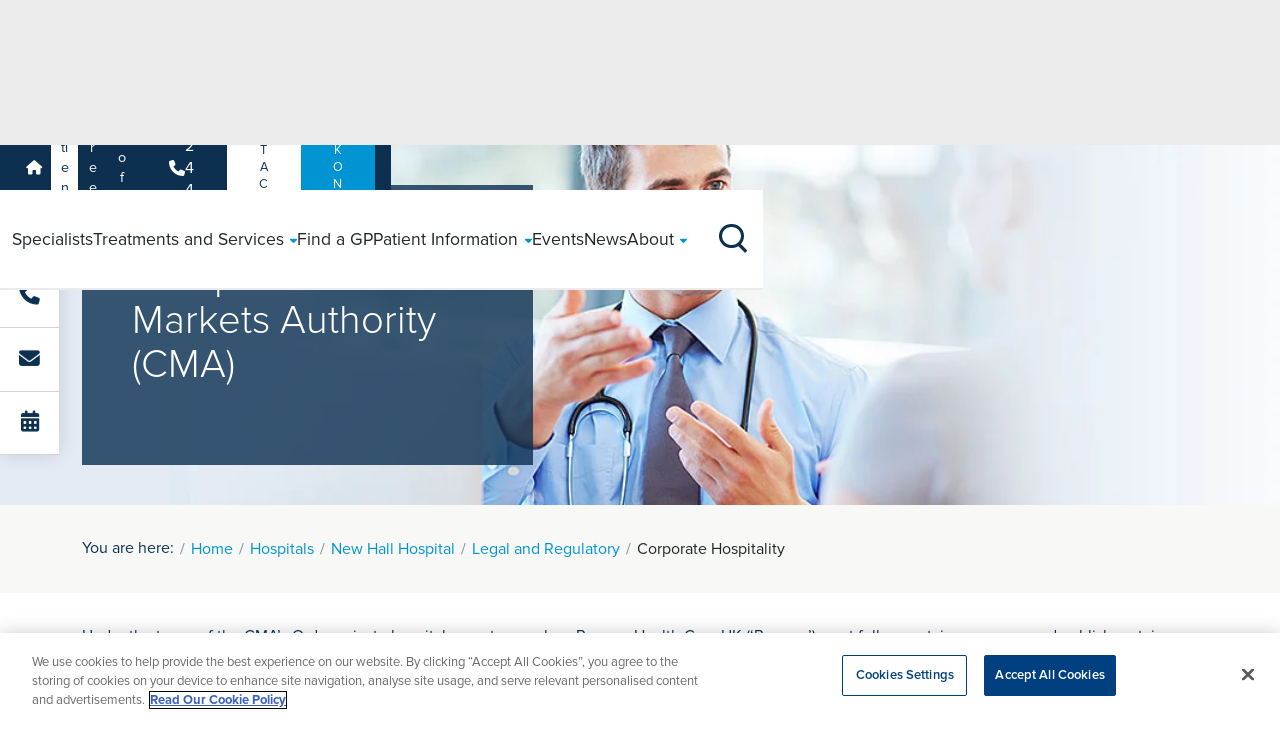

--- FILE ---
content_type: text/html; charset=utf-8
request_url: https://www.ramsayhealth.co.uk/hospitals/new-hall-hospital/legal-and-regulatory/hospitality
body_size: 10004
content:

<!DOCTYPE html>
<html lang="en" style="height: 100%;">
<head>
    
<script>
    dataLayer = [
        {
            'siteHospitalName': 'New Hall Hospital'
        }
    ];
</script>
    <script src="https://cdn.optimizely.com/js/26610380842.js"></script>
    <link href="https://www.ramsayhealth.co.uk/hospitals/new-hall-hospital/legal-and-regulatory/hospitality" rel="canonical" />
    <title>Corporate Hospitality | New Hall Hospital | Ramsay Healthcare UK</title>
<meta name="description" property="description" content="Corporate Hospitality | New Hall Hospital | Ramsay Healthcare UK" />

<meta property="og:title" content="Corporate Hospitality | New Hall Hospital | Ramsay Healthcare UK" />
<meta property="og:url" content="https://www.ramsayhealth.co.uk/hospitals/new-hall-hospital/legal-and-regulatory/hospitality" />
<meta property="og:image" content="https://www.ramsayhealth.co.uk/site/img/new/Ramsay.png" />
<meta property="og:type" content="website" />
<meta property="og:description" content="Corporate Hospitality | New Hall Hospital | Ramsay Healthcare UK" />
<meta property="og:locale" content="en_GB" />
<meta name="twitter:card" content="summary_large_image" />
<meta name="twitter:site" content="@ramsayhealthuk" />
<meta name="twitter:title" content="Corporate Hospitality | New Hall Hospital | Ramsay Healthcare UK" />
<meta name="twitter:description" content="Corporate Hospitality | New Hall Hospital | Ramsay Healthcare UK" />
<meta name="twitter:image" content="https://www.ramsayhealth.co.uk/site/img/new/Ramsay.png" />


    



    <meta charset='utf-8' />
    <meta http-equiv='X-UA-Compatible' content='IE=edge' />
    <meta name='viewport' content='width=device-width, initial-scale=1, shrink-to-fit=no' />

    <!-- icons -->
    <link rel="icon" href="/site/meta/favicon.ico" type="image/x-icon" />
    <link rel="icon" type="image/png" sizes="32x32" href="/site/meta/favicon-32x32.png" />
    <link rel="icon" type="image/png" sizes="16x16" href="/site/meta/favicon-16x16.png" />
    <link rel="apple-touch-icon" sizes="180x180" href="/site/meta/apple-touch-icon.png" />

    <!-- css -->
    <link rel="stylesheet" href="https://use.typekit.net/bgx7szx.css">
    <link rel="stylesheet" href="https://cdnjs.cloudflare.com/ajax/libs/font-awesome/6.5.1/css/all.min.css" integrity="sha512-DTOQO9RWCH3ppGqcWaEA1BIZOC6xxalwEsw9c2QQeAIftl+Vegovlnee1c9QX4TctnWMn13TZye+giMm8e2LwA==" crossorigin="anonymous" referrerpolicy="no-referrer" />

    <!-- generated css -->
    <link rel="stylesheet" href="/site/css/main.min.css?v=2" />

    

    <!-- Versioned JS Files -->
    <script src="/site/js/runtime.min.js?v=20260126155322" defer></script>
    <script src="/site/js/vendors.min.js?v=20260126155322" defer></script>
    <script src="/site/js/main.min.js?v=20260126155322" defer></script>


    
<!-- Google Tag Manager -->
<script>(function(w,d,s,l,i){w[l]=w[l]||[];w[l].push({'gtm.start':
new Date().getTime(),event:'gtm.js'});var f=d.getElementsByTagName(s)[0],
j=d.createElement(s),dl=l!='dataLayer'?'&l='+l:'';j.async=true;j.src=
'https://www.googletagmanager.com/gtm.js?id='+i+dl;f.parentNode.insertBefore(j,f);
})(window,document,'script','dataLayer','GTM-W7NM4L');</script>
<!-- End Google Tag Manager -->

<!-- Infinity Tracking Code -->
    <script>
        (function (i, n, f, t, y, x, z) {
            y = i._its = function () { return y.queue.push(arguments) }; y.version = '2.0'; y.queue = []; z = n.createElement(f); z.async = !0; z.src = t; x = n.getElementsByTagName(f)[0]; x.parentNode.insertBefore(z, x)
        })(window, document, 'script', 'https://script.infinity-tracking.com/infinitytrack.js?i=635');
        window._its('init', '635');
        window._its('track');
    </script>
    <!-- Infinity Tracking Code End -->
<script>
(function(n,u){
    window.CXoneDfo=n,
    window[n]=window[n]||function(){(window[n].q=window[n].q||[]).push(arguments)},window[n].u=u,
e=document.createElement("script"),e.type="module",e.src=u+"?"+Math.round(Date.now()/1e3/3600),
    document.head.appendChild(e)
    })('cxone','https://web-modules-de-uk1.niceincontact.com/loader/1/loader.js');
cxone('init', '1416');
cxone('guide','init');
cxone('chat', 'init');
 
// Chat Started
cxone('chat', 'onChatStarted', function(data) {
    cxone('analytics', 'setVisitorEvent', 'chat_started', data);
    cxone('analytics', 'storeConversion', 'chat_start', 1);
    window.dataLayer = window.dataLayer || [];
    window.dataLayer.push({'event': 'chat_started'});
});
 
// Message Sent
cxone('chat', 'onMessageSent', function(data) {
    cxone('analytics', 'setVisitorEvent', 'chat_message_sent', data);
    cxone('analytics', 'storeConversion', 'chat_sent', 2);
    window.dataLayer = window.dataLayer || [];
    window.dataLayer.push({'event': 'chat_message_sent'});
});
 
// Chat Ended
cxone('chat', 'onChatEnded', function(data) {
    cxone('analytics', 'setVisitorEvent', 'chat_ended', data);
    cxone('analytics', 'storeConversion', 'chat_end', 3); 
    window.dataLayer = window.dataLayer || [];
    window.dataLayer.push({'event': 'chat_ended'}); 
});
</script>


    <script>
!function(T,l,y){var S=T.location,k="script",D="instrumentationKey",C="ingestionendpoint",I="disableExceptionTracking",E="ai.device.",b="toLowerCase",w="crossOrigin",N="POST",e="appInsightsSDK",t=y.name||"appInsights";(y.name||T[e])&&(T[e]=t);var n=T[t]||function(d){var g=!1,f=!1,m={initialize:!0,queue:[],sv:"5",version:2,config:d};function v(e,t){var n={},a="Browser";return n[E+"id"]=a[b](),n[E+"type"]=a,n["ai.operation.name"]=S&&S.pathname||"_unknown_",n["ai.internal.sdkVersion"]="javascript:snippet_"+(m.sv||m.version),{time:function(){var e=new Date;function t(e){var t=""+e;return 1===t.length&&(t="0"+t),t}return e.getUTCFullYear()+"-"+t(1+e.getUTCMonth())+"-"+t(e.getUTCDate())+"T"+t(e.getUTCHours())+":"+t(e.getUTCMinutes())+":"+t(e.getUTCSeconds())+"."+((e.getUTCMilliseconds()/1e3).toFixed(3)+"").slice(2,5)+"Z"}(),iKey:e,name:"Microsoft.ApplicationInsights."+e.replace(/-/g,"")+"."+t,sampleRate:100,tags:n,data:{baseData:{ver:2}}}}var h=d.url||y.src;if(h){function a(e){var t,n,a,i,r,o,s,c,u,p,l;g=!0,m.queue=[],f||(f=!0,t=h,s=function(){var e={},t=d.connectionString;if(t)for(var n=t.split(";"),a=0;a<n.length;a++){var i=n[a].split("=");2===i.length&&(e[i[0][b]()]=i[1])}if(!e[C]){var r=e.endpointsuffix,o=r?e.location:null;e[C]="https://"+(o?o+".":"")+"dc."+(r||"services.visualstudio.com")}return e}(),c=s[D]||d[D]||"",u=s[C],p=u?u+"/v2/track":d.endpointUrl,(l=[]).push((n="SDK LOAD Failure: Failed to load Application Insights SDK script (See stack for details)",a=t,i=p,(o=(r=v(c,"Exception")).data).baseType="ExceptionData",o.baseData.exceptions=[{typeName:"SDKLoadFailed",message:n.replace(/\./g,"-"),hasFullStack:!1,stack:n+"\nSnippet failed to load ["+a+"] -- Telemetry is disabled\nHelp Link: https://go.microsoft.com/fwlink/?linkid=2128109\nHost: "+(S&&S.pathname||"_unknown_")+"\nEndpoint: "+i,parsedStack:[]}],r)),l.push(function(e,t,n,a){var i=v(c,"Message"),r=i.data;r.baseType="MessageData";var o=r.baseData;return o.message='AI (Internal): 99 message:"'+("SDK LOAD Failure: Failed to load Application Insights SDK script (See stack for details) ("+n+")").replace(/\"/g,"")+'"',o.properties={endpoint:a},i}(0,0,t,p)),function(e,t){if(JSON){var n=T.fetch;if(n&&!y.useXhr)n(t,{method:N,body:JSON.stringify(e),mode:"cors"});else if(XMLHttpRequest){var a=new XMLHttpRequest;a.open(N,t),a.setRequestHeader("Content-type","application/json"),a.send(JSON.stringify(e))}}}(l,p))}function i(e,t){f||setTimeout(function(){!t&&m.core||a()},500)}var e=function(){var n=l.createElement(k);n.src=h;var e=y[w];return!e&&""!==e||"undefined"==n[w]||(n[w]=e),n.onload=i,n.onerror=a,n.onreadystatechange=function(e,t){"loaded"!==n.readyState&&"complete"!==n.readyState||i(0,t)},n}();y.ld<0?l.getElementsByTagName("head")[0].appendChild(e):setTimeout(function(){l.getElementsByTagName(k)[0].parentNode.appendChild(e)},y.ld||0)}try{m.cookie=l.cookie}catch(p){}function t(e){for(;e.length;)!function(t){m[t]=function(){var e=arguments;g||m.queue.push(function(){m[t].apply(m,e)})}}(e.pop())}var n="track",r="TrackPage",o="TrackEvent";t([n+"Event",n+"PageView",n+"Exception",n+"Trace",n+"DependencyData",n+"Metric",n+"PageViewPerformance","start"+r,"stop"+r,"start"+o,"stop"+o,"addTelemetryInitializer","setAuthenticatedUserContext","clearAuthenticatedUserContext","flush"]),m.SeverityLevel={Verbose:0,Information:1,Warning:2,Error:3,Critical:4};var s=(d.extensionConfig||{}).ApplicationInsightsAnalytics||{};if(!0!==d[I]&&!0!==s[I]){var c="onerror";t(["_"+c]);var u=T[c];T[c]=function(e,t,n,a,i){var r=u&&u(e,t,n,a,i);return!0!==r&&m["_"+c]({message:e,url:t,lineNumber:n,columnNumber:a,error:i}),r},d.autoExceptionInstrumented=!0}return m}(y.cfg);function a(){y.onInit&&y.onInit(n)}(T[t]=n).queue&&0===n.queue.length?(n.queue.push(a),n.trackPageView({})):a()}(window,document,{src: "https://js.monitor.azure.com/scripts/b/ai.2.gbl.min.js", crossOrigin: "anonymous", cfg: { instrumentationKey:'ff57d598-f6e3-410f-88b7-1931ee4c17e3' }});
</script>


    <!-- Cludo search styles -->
    <link rel="stylesheet" href="https://customer.cludo.com/assets/707/8905/cludo-search.min.css" type="text/css">
</head>

<body class="loading-once" marginwidth="0" marginheight="0" style="position: relative; min-height: 100%; top: 0px;">
    
<!-- Google Tag Manager (noscript) -->
<noscript><iframe src=https://www.googletagmanager.com/ns.html?id=GTM-W7NM4L
height="0" width="0" style="display:none;visibility:hidden"></iframe></noscript>
<!-- End Google Tag Manager (noscript) -->


    
    



<span class="header--padder"></span>

<nav class="header">
    <section class="header-secondary headroom--pinned">
        <div class="header-container container g-0 g-lg-2">
            <menu class="header-secondary--left">
                <li>
                    <a href="/">
                        <i class="fa-solid fa-house"></i>
                    </a>
                </li>
                    <li><a href="/hospitals/new-hall-hospital" class="">Patients</a></li>
                    <li><a href="/hospitals/new-hall-hospital/careers" class="">Careers</a></li>
                    <li><a href="/hospitals/new-hall-hospital/health-professionals" class="">Health Professionals</a></li>
            </menu>

            <menu class="header-secondary--right">
                <li><a href="tel:01722442301" class="header-secondary--right__phone"><i class="fa-solid fa-phone"></i>01722 442 301</a></li>
                <li><a href="/hospitals/new-hall-hospital/contact?hospitalId=d694a679-7464-4f95-b124-ce7fdb5ac48a" class="header-secondary--right__contact button-blue">Contact Us</a></li>
                    <li><a href="/healthhub" class="header-secondary--right button-blue">BOOK ONLINE</a></li>
            </menu>
        </div>
    </section>

    <section class="header-primary headroom--pinned">
        <div class="header-container container">

            <div class="header-primary--burger-button--wrapper">
                <div class="header-primary--burger-button burger-icon"><span></span><span></span><span></span><span></span></div>
            </div>

            <a href="/hospitals/new-hall-hospital" class="header-primary--logo">
                <img title="Logo" alt="Logo" src="/siteassets/hospitals/new-hall-hospital/new-hall-hospital-header.jpg" width="80px" height="70px" />
            </a>

            <span class="header-primary--main--background-tint"></span>
            <div class="header-primary--main">

                <menu class="header-primary--main--routes">
                        <li class="route">
                            <a href="/hospitals/new-hall-hospital/specialists" class="route--link">
                                <span class="route--link--name">
                                    Specialists
                                </span>
                            </a>
                        </li>
                        <li class="route">
                            <a href="/hospitals/new-hall-hospital/treatments" class="route--link">
                                <span class="route--link--name">
                                    Treatments and Services
                                        <span class="route--link--name--submenu--button expand-icon expand-icon-small"></span>
                                        <i class="route--link--name--submenu--caret fa-solid fa-caret-down"></i>
                                </span>
                            </a>
                                <div class="route--submenu box-shadow-bottom">
                                    <div class="container px-lg-4 d-flex flex-column">
                                        <menu class="route--submenu--main">
                                                        <ul class="submenu submenu--span-2 ">
                                                            <li class="submenu__title"><h6 class="section-title"><u>Specialties</u></h6></li>

                                                                <li><a href="/hospitals/new-hall-hospital/treatments/oncology" >Cancer Care</a></li>
                                                                <li><a href="/hospitals/new-hall-hospital/treatments/cardiology" >Cardiology</a></li>
                                                                <li><a href="/hospitals/new-hall-hospital/treatments/cosmetic-surgery" >Cosmetic Surgery</a></li>
                                                                <li><a href="/hospitals/new-hall-hospital/treatments/diagnostics" >Diagnostic Services</a></li>
                                                                <li><a href="/hospitals/new-hall-hospital/treatments/ent" >Ear Nose and Throat</a></li>
                                                                <li><a href="/hospitals/new-hall-hospital/treatments/general-surgery" >General Surgery</a></li>
                                                                <li><a href="/hospitals/new-hall-hospital/treatments/gynaecology" >Gynaecology</a></li>
                                                                <li><a href="/hospitals/new-hall-hospital/treatments/ophthalmology" >Ophthalmology</a></li>
                                                                <li><a href="/hospitals/new-hall-hospital/treatments/orthopaedics" >Orthopaedics</a></li>
                                                                <li><a href="/hospitals/new-hall-hospital/treatments/urology" >Urology</a></li>
                                                                <li><a href="/hospitals/new-hall-hospital/treatments/physiotherapy" >Physiotherapy</a></li>
                                                                <li><a href="/hospitals/new-hall-hospital/treatments/private-gp-service" >Private GP Service</a></li>
                                                                <li><a href="/hospitals/new-hall-hospital/treatments/spinal-services" >Spinal Services</a></li>
                                                        </ul>
                                                        <ul class="submenu submenu--span-2 ">
                                                            <li class="submenu__title"><h6 class="section-title"><u>Treatments</u></h6></li>

                                                                <li><a href="/hospitals/new-hall-hospital/treatments/orthopaedics/acl-reconstruction" >ACL Repair</a></li>
                                                                <li><a href="/hospitals/new-hall-hospital/treatments/orthopaedics/back-pain" >Back Surgery</a></li>
                                                                <li><a href="/hospitals/new-hall-hospital/treatments/cosmetic-surgery/breast-augmentation" >Breast Enlargement</a></li>
                                                                <li><a href="/hospitals/new-hall-hospital/treatments/orthopaedics/carpal-tunnel" >Carpal Tunnel</a></li>
                                                                <li><a href="/hospitals/new-hall-hospital/treatments/ophthalmology/cataract-surgery" >Cataract Surgery</a></li>
                                                                <li><a href="/hospitals/new-hall-hospital/treatments/general-surgery/gall-bladder-surgery" >Gallbladder Surgery</a></li>
                                                                <li><a href="/hospitals/new-hall-hospital/treatments/general-surgery/hernia-surgery" >Hernia Surgery</a></li>
                                                                <li><a href="/hospitals/new-hall-hospital/treatments/orthopaedics/hip-surgery" >Hip Replacement</a></li>
                                                                <li><a href="/hospitals/new-hall-hospital/treatments/gynaecology/hysterectomy" >Hysterectomy</a></li>
                                                                <li><a href="/hospitals/new-hall-hospital/treatments/orthopaedics/knee-surgery" >Knee Replacement</a></li>
                                                                <li><a href="/hospitals/new-hall-hospital/treatments/urology/turp-prostate-surgery" >Prostate Surgery</a></li>
                                                                <li><a href="/hospitals/new-hall-hospital/treatments/orthopaedics/shoulder-and-elbow-surgery" >Shoulder and Elbow Surgery</a></li>
                                                        </ul>
                                                        <ul class="submenu  ">
                                                            <li class="submenu__title"><h6 class="section-title"><u>Tests &amp; Scans</u></h6></li>

                                                                <li><a href="/hospitals/new-hall-hospital/treatments/diagnostics/x-ray" >X-Ray</a></li>
                                                                <li><a href="/hospitals/new-hall-hospital/treatments/diagnostics/mri-scanning" >MRI</a></li>
                                                                <li><a href="/hospitals/new-hall-hospital/treatments/diagnostics/ct" >CT</a></li>
                                                                <li><a href="/hospitals/new-hall-hospital/treatments/diagnostics/ultrasound" >Ultrasound</a></li>
                                                                <li><a href="/hospitals/new-hall-hospital/treatments/endoscopy" >Endoscopy</a></li>
                                                        </ul>

                                        </menu>
                                            <span class="route--submenu--view-more">
                                                <a href="/hospitals/new-hall-hospital/treatments" class="arrow-link arrow-link-white">
                                                    Search for a treatment<i class="arrow-link__arrow fa-solid fa-arrow-right-long"></i>
                                                </a>
                                            </span>
                                    </div>
                                </div>
                        </li>
                        <li class="route">
                            <a href="/hospitals/new-hall-hospital/treatments/private-gp-service" class="route--link">
                                <span class="route--link--name">
                                    Find a GP
                                </span>
                            </a>
                        </li>
                        <li class="route">
                            <a href="/hospitals/new-hall-hospital/patients" class="route--link">
                                <span class="route--link--name">
                                    Patient Information
                                        <span class="route--link--name--submenu--button expand-icon expand-icon-small"></span>
                                        <i class="route--link--name--submenu--caret fa-solid fa-caret-down"></i>
                                </span>
                            </a>
                                <div class="route--submenu box-shadow-bottom">
                                    <div class="container px-lg-4 d-flex flex-column">
                                        <menu class="route--submenu--main">
                                                        <ul class="submenu submenu--span-2 ">
                                                            <li class="submenu__title"><h6 class="section-title"><u>Your Care</u></h6></li>

                                                                <li><a href="/patients/referral-information" >Accessing Health</a></li>
                                                                <li><a href="/hospitals/new-hall-hospital/patients/private-patients" >Private Patients</a></li>
                                                                <li><a href="/hospitals/new-hall-hospital/patients/dedicated-support" >Dedicated Support</a></li>
                                                                <li><a href="/hospitals/new-hall-hospital/patients/safeguarding" >Safeguarding</a></li>
                                                                <li><a href="/hospitals/new-hall-hospital/patients/nhs-patients" >NHS Patients</a></li>
                                                                <li><a href="/patients/we-care" >We Care</a></li>
                                                                <li><a href="/hospitals/new-hall-hospital/patients/patient-feedback" >Patient Feedback</a></li>
                                                                <li><a href="/patients/patient-stories" >Patient Stories</a></li>
                                                                <li><a href="/patients/Patient-Safety-Incident-Response-Framework" >PSIRF</a></li>
                                                        </ul>
                                                        <ul class="submenu submenu--span-2 ">
                                                            <li class="submenu__title"><h6 class="section-title"><u>Clinical Information</u></h6></li>

                                                                <li><a href="/patients/clinical-information" >Clinical Information</a></li>
                                                                <li><a href="/patients/your-hospital-stay" >Your Hospital Stay</a></li>
                                                                <li><a href="/patients/your-hospital-stay/before-your-stay" >Before your stay</a></li>
                                                                <li><a href="/patients/your-hospital-stay/during-your-stay" >During your stay</a></li>
                                                                <li><a href="/patients/your-hospital-stay/after-your-stay" >Following your stay</a></li>
                                                                <li><a href="/patients/our-consultants" >Our Consultants</a></li>
                                                                <li><a href="/patients/your-details" >Patient Registration</a></li>
                                                                <li><a href="/hospitals/new-hall-hospital/patients/cqc-regulation" >CQC Regulation</a></li>
                                                        </ul>
                                                        <ul class="submenu  ">
                                                            <li class="submenu__title"><h6 class="section-title"><u>Funding Treatment</u></h6></li>

                                                                <li><a href="/patients/referral-information#paying-for-your-own-treatment" >Paying for yourself</a></li>
                                                                <li><a href="/patients/referral-information#use-your-private-medical-insurance" >Using your Insurance</a></li>
                                                                <li><a href="/patients/private-patients/self-pay/paying-for-your-treatment" >Payment Plans</a></li>
                                                                <li><a href="/hospitals/new-hall-hospital/patients/prices" >Prices</a></li>
                                                        </ul>

                                        </menu>
                                    </div>
                                </div>
                        </li>
                        <li class="route">
                            <a href="/hospitals/new-hall-hospital/events" class="route--link">
                                <span class="route--link--name">
                                    Events
                                </span>
                            </a>
                        </li>
                        <li class="route">
                            <a href="/hospitals/new-hall-hospital/news" class="route--link">
                                <span class="route--link--name">
                                    News
                                </span>
                            </a>
                        </li>
                        <li class="route">
                            <a href="/hospitals/new-hall-hospital/about" class="route--link">
                                <span class="route--link--name">
                                    About
                                        <span class="route--link--name--submenu--button expand-icon expand-icon-small"></span>
                                        <i class="route--link--name--submenu--caret fa-solid fa-caret-down"></i>
                                </span>
                            </a>
                                <div class="route--submenu box-shadow-bottom">
                                    <div class="container px-lg-4 d-flex flex-column">
                                        <menu class="route--submenu--main">
                                                            <li><a href="/hospitals/new-hall-hospital/about#specialty-areas" >Specialty Areas</a></li>
                                                            <li><a href="/hospitals/new-hall-hospital/about#location-area" >Location</a></li>
                                                            <li><a href="/hospitals/new-hall-hospital/about#hospital-facilities" >Hospital Facilities</a></li>
                                                            <li><a href="/hospitals/new-hall-hospital/about#visiting-hours" >Visiting Times</a></li>
                                                            <li><a href="/about/our-standards" >Accreditations</a></li>
                                                            <li><a href="/hospitals/new-hall-hospital/about#quality-report" >Quality Report</a></li>
                                                            <li><a href="/hospitals/new-hall-hospital/about#cqc-rating" >CQC Rating</a></li>
                                                            <li><a href="/hospitals/new-hall-hospital/about/hospital-directors-message" >Hospital Directors Message</a></li>
                                                            <li><a href="/about/ramsay-cares" >Ramsay Cares</a></li>
                                                            <li><a href="/about/our-story" >60 years of global expertise</a></li>

                                        </menu>
                                    </div>
                                </div>
                        </li>
                </menu>

                <div class="header-primary--main--other">
                    <div class="container">
                        <menu class="header-primary--main--other--menu">
                            <li><a href="tel:01722442301" class="header-primary--main--other--menu__phone"><i class="fa-solid fa-phone"></i>01722 442 301</a></li>
                            <li><a href="/hospitals/new-hall-hospital/contact?hospitalId=d694a679-7464-4f95-b124-ce7fdb5ac48a" class="header-primary--main--other--menu__contact button-blue">Contact Us</a></li>
                            <li><a href="/healthhub" class="header-secondary--right button-blue">BOOK ONLINE</a></li>
                        </menu>
                    </div>
                </div>
            </div>

            <div class="header-primary--search-button--wrapper">
                <div class="header-primary--search-button search-icon">
                    <span class="search-icon__line-1"></span>
                    <span class="search-icon__line-2"></span>
                    <span class="search-icon__circle"></span>
                </div>
            </div>

            <span class="header-primary--search--background-tint"></span>
            <div class="header-primary--search box-shadow-bottom">
                <form action="#" class="header-primary--search__form container">
                    <div class="hospital-header-primary--search__form__input text-field text-field-search" id="cludo-search-input__hospitals">

                        <input type="text" id="header-search-button" placeholder=" " required>

                        <svg class="text-field-search__icon" xmlns="http://www.w3.org/2000/svg" viewBox="0 0 27.414 27.414">
                            <g id="Group_226" data-name="Group 226" transform="translate(-1275 -84)">
                                <path id="Path_2" data-name="Path 2" d="M26.722,15.611A11.111,11.111,0,1,1,15.611,4.5,11.111,11.111,0,0,1,26.722,15.611Z" transform="translate(1271.5 80.5)" fill="none" stroke-linecap="round" stroke-linejoin="round" stroke-width="2" />
                                <path id="Path_3" data-name="Path 3" d="M31.017,31.017l-6.042-6.042" transform="translate(1269.983 78.983)" fill="none" stroke-linecap="round" stroke-linejoin="round" stroke-width="2" />
                            </g>
                        </svg>

                        <label for="header-search-button">Search Ramsay Health Care UK</label>
                    </div>
                </form>
            </div>

        </div>
    </section>
</nav>

<aside id="mobile-sticky" class="mobile-sticky">
    <div class="row flex-md-column flex-row gx-0 text-center">

        <div class="col-4 col-md-12">
            <div class="mobile-sticky__cta">
                <a href="tel:01722442301" class="desktop-hover" data-cta="sticky-phone">
                    <i class="fa-solid fa-phone"></i>
                    <span class="hover-text">01722442301</span>
                    <p class="mobile-sticky__text">Call us</p>
                </a>
            </div>
        </div>

            <div class="col-4 col-md-12">
                <div class="mobile-sticky__cta">
                    <a href="/hospitals/new-hall-hospital/contact" data-cta="sticky-email">
                        <i class="fa-solid fa-envelope"></i>
                        <p class="mobile-sticky__text">Send an enquiry</p>
                    </a>
                </div>
            </div>

            <div class="col-4 col-md-12">
                <div class="mobile-sticky__cta">
                    <a href="/healthhub" data-cta="sticky-book-online">
                            <i class="fa-solid fa-calendar-alt"></i>
                        <p class="mobile-sticky__text">Book Online</p>
                    </a>
                </div>
            </div>

    </div>
</aside>



        <section class="small-hero">
            <div class="small-hero__bg" style="background-image: url(/siteassets/legal-and-regulatory/legal-and-regulatory-hero-better.jpg); background-repeat: no-repeat; background-size: cover; background-position: 75%;">
                <div class="container">
                    <div class="row h-100">
                        <div class="col-12 col-md-8 col-lg-6 col-xl-5">
                            <div class="small-hero__content">
                                <span class="small-hero__content-bg small-hero__text">
                                    <h1 class="white">Competition and Markets Authority (CMA) </h1>
                                </span>
                            </div>
                        </div>
                    </div>
                </div>
            </div>
        </section>


<section class="breadcrumbs">
    <div class="container">
        <div class="row">
            <div class="col-12">
                <ul class="breadcrumbs__list">
                    <span>You are here:</span>
                            <li><a class="previous" href="/">Home</a></li>
                            <li><a class="previous" href="/hospitals">Hospitals</a></li>
                            <li><a class="previous" href="/hospitals/new-hall-hospital">New Hall Hospital</a></li>
                            <li><a class="previous" href="/hospitals/new-hall-hospital/legal-and-regulatory">Legal and Regulatory</a></li>
                            <li>Corporate Hospitality</li>
                </ul>
            </div>
        </div>
    </div>
</section>





    <div class="page-body container py-2">
        
<p>Under the terms of the CMA&rsquo;s Order, private hospital operators such as Ramsay Health Care UK (&lsquo;Ramsay&rsquo;) must follow certain processes and publish certain information in relation to the clinicians who work at our hospitals. This relates to arrangements with referring clinicians for private patient care only, and do not affect the services we supply to NHS patients. The Order requires private hospital operators to publish details of specific corporate hospitality events offered to clinicians.</p>
<p><u>Medical Advisory Committee (MAC) Chairs Conference</u><br />Ramsay Health Care UK MAC Chair conference is held annually. The conference addresses a number of topics including a global and UK business updates and a clinical governance overview. All MAC Chairs from all Ramsay hospitals and their partners are invited to attend.</p>
<p>2019, the National MAC Conference was held in Manchester and the total cost of the event was approximately &pound;17,000.</p>
<p>2020, there were no corporate hospitality events held due to Ramsay supporting the NHS in its response to Covid-19.</p>
<p>2021, the National MAC Conference was held virtually due to Covid-19 prevalence and lockdown measures. A small food and drink hamper was supplied to all MAC Chairs at a cost of &pound;50 per person.</p>
<p>2022, the National MAC Conference was held in Windsor, 20 Consultants and the total cost of the event was approximately &pound;10,000 for 20 MAC Chairs along with partners who joined for dinner and overnight.</p>
<p>2023, Ramsay hosted a face to face Christmas National MAC Meeting in Richmond. The total cost of the event, including dinner and accommodation, was approximately &pound;15,000. The next day 11 MAC Chairs joined a match at Twickenham.</p>
<p>In 2024, Ramsay held a national and 6 regional MAC Chair events which cost approximately &pound;93,000.</p>
<p><u>Corporate Hospitality Events</u><br />Ramsay holds a lease on a box at Twickenham Rugby Ground for an annual rent. Ramsay provides hospitality from the box to consultants, suppliers as well as other individuals and organisations on match days. The catering costs on such days are usually around &pound;4,500. The box is also used for training events for hospital staff and corporate staff.</p>
<p>Ramsay Health Care UK may provide gifts to Consultants and MAC members at Christmas time to show appreciation for their contributions over the year.</p>
<p>For any queries, please contact Mehdi Erfan, Head of Legal Services</p>
    </div>




    <script type="application/ld+json">
            {
            "@context": "https://schema.org",
            "@type": "BreadcrumbList",
            "@id": "https://www.ramsayhealth.co.uk/hospitals/new-hall-hospital/legal-and-regulatory/hospitality#BreadcrumbList",
            "itemListElement": [
{
                        "@type": "ListItem",
                        "position": "1",
                        "item": {
                        "@id": "https://www.ramsayhealth.co.uk",
                        "name": "Home"
                        }
                    }
,            {
                        "@type": "ListItem",
                        "position": "2",
                        "item": {
                        "@id": "https://www.ramsayhealth.co.uk/hospitals",
                        "name": "Hospitals"
                        }
                    }
,            {
                        "@type": "ListItem",
                        "position": "3",
                        "item": {
                        "@id": "https://www.ramsayhealth.co.uk/hospitals/new-hall-hospital",
                        "name": "New Hall Hospital"
                        }
                    }
,            {
                        "@type": "ListItem",
                        "position": "4",
                        "item": {
                        "@id": "https://www.ramsayhealth.co.uk/hospitals/new-hall-hospital/legal-and-regulatory",
                        "name": "Legal and Regulatory"
                        }
                    }
,            {
                        "@type": "ListItem",
                        "position": "5",
                        "item": {
                        "@id": "https://www.ramsayhealth.co.uk/hospitals/new-hall-hospital/legal-and-regulatory/hospitality",
                        "name": "Corporate Hospitality"
                        }
                    }
                        ]
            }
    </script>






<section class="important-info  ">
    <div class="container">
        <div class="important-info__accordion">

            <!-- Item -->
            <div class="important-info__item">
                <div class="important-info__item__header">
                    <i class="fa-solid fa-triangle-exclamation"></i>
                    <h4 class="important-info__item__header__title mb-0">Important Information</h4>
                    <i class="important-info__item__header__icon fa-solid fa-caret-down"></i>
                </div>

                <div class="important-info__item__content">
                    <div class="important-info__item__content__wrapper">
                        
<p><small>The information, including but not limited to, text, graphics, images and other material, contained on this website is for educational purposes only and not intended to be a substitute for medical advice, diagnosis or treatment. Always seek the advice of your physician or other qualified health care provider with any questions you may have regarding a medical condition or treatment.</small></p>
<p><small>No warranty or guarantee is made that the information contained on this website is complete or accurate in every respect. The testimonials, statements, and opinions presented on our website are applicable to the individuals depicted. Results will vary and may not be representative of the experience of others. Prior patient results are only provided as examples of what may be achievable. Individual results will vary and no guarantee is stated or implied by any photo use or any statement on this website.</small></p>
<p><small>Ramsay is a trusted provider of plastic or reconstructive surgery treatments as a part of our wrap-around holistic patient care. Our personal, friendly and professional team are here to support you throughout to ensure the best possible care. All procedures we perform are clinically justified.</small></p>
<p><small>*Acceptance is subject to status. Terms and conditions apply. Ramsay Health Care UK Operations Limited is authorised and regulated by the Financial Conduct authority under FRN 702886. Ramsay Healthcare UK Operations is acting as a credit broker to Chrysalis Finance Limited.</small></p>
<p><small>Ramsay Health Care UK is not currently recruiting for any roles based outside of England. If you are interested in applying for a role with Ramsay Health Care UK, please note that all available positions are advertised exclusively on our official website: <a href="/careers">https://www.ramsayhealth.co.uk/careers</a>. Be cautious of individuals or organisations that approach you directly for remotely-based roles. Always verify the authenticity of the job offer and be careful with whom you share your personal information. For more information and advice on employment fraud, please visit: <a href="/careers/recruitment-fraud">https://www.ramsayhealth.co.uk/careers/recruitment-fraud</a></small></p>
<p>&nbsp;</p>
                    </div>
                </div>
            </div>

        </div>
    </div>
</section>


    
<footer class="footer">
    <div class="container">
        <div class="row gx-0">
            <div class="col-12 footer__top">
                <div class="row gx-0 gx-md-5">
                    <div class="col-12 col-md-6 col-xl-4 mb-xl-0 mb-3">
                        <div class="footer__left">

                            <div class="footer__logos">
                                <img src="/site/img/new/footer/ramsay-logo.png" alt="Ramsay Health Care UK logo" />
                                <img src="/site/img/new/footer/bsi-logo.png" alt="BSI logo" />
                            </div>

                            <div class="footer__contact">
                                <h6 class="footer__contact__heading uppercase bold">Contact details</h6>

                                <div class="footer__contact__content">
                                    <p>
                                        Ramsay Health Care UK Operations Limited<br>
                                        Registered in England No.1532937
                                    </p>

                                    <p>
                                        Registered office: Level 18, Tower 42,<br>
                                        25 Old Broad Street, London, EC2N 1HQ
                                    </p>

                                    <ul class="footer__contact__links">
                                        <li><a href="tel:08082582079"><i class="fa-solid fa-phone"></i> 0808 258 2079</a></li>
                                    </ul>
                                </div>
                            </div>
                        </div>
                    </div>
                    <div class="col-12 col-md-6 col-xl-8 mt-md-2">
                        <div class="footer__right">
                            <div class="row gy-3 gx-md-3 h-100">

                                    <div class="footer__link-block col-12 col-sm-6 col-xl-3">
                                        <h6 class="uppercase bold">About Us</h6>
                                        <menu class="footer__links">
                                                    <li><a href="/about">About Us</a></li>
                                                    <li><a href="/hospitals">Hospitals</a></li>
                                                    <li><a href="/treatments">Treatments</a></li>
                                                    <li><a href="/specialists">Specialists</a></li>
                                                    <li><a href="/health-professionals">Health Professionals</a></li>
                                                    <li><a href="/careers">Careers</a></li>
                                        </menu>
                                    </div>
                                    <div class="footer__link-block col-12 col-sm-6 col-xl-3">
                                        <h6 class="uppercase bold">Patients</h6>
                                        <menu class="footer__links">
                                                    <li><a href="/blog">Advice</a></li>
                                                    <li><a href="/events">Events</a></li>
                                                    <li><a href="/patients">Patient Information</a></li>
                                        </menu>
                                    </div>
                                    <div class="footer__link-block col-12 col-sm-6 col-xl-3">
                                        <h6 class="uppercase bold">Legal</h6>
                                        <menu class="footer__links">
                                                    <li><a href="/legal-and-regulatory">Legal and Regulatory</a></li>
                                                    <li><a href="/website-terms-and-conditions">Terms and Conditions</a></li>
                                                    <li><a href="/privacy-policy">Privacy Policy</a></li>
                                                    <li><a href="/sitemap">Sitemap</a></li>
                                                    <li><a href="/specialist-sitemap">Specialist Sitemap</a></li>
                                                    <li><a href="/legal-and-regulatory/tax-strategy">Tax Strategy</a></li>
                                                    <li><a href="/security">Security</a></li>
                                        </menu>
                                    </div>
                                    <div class="footer__link-block col-12 col-sm-6 col-xl-3">
                                        <h6 class="uppercase bold">Contact Us</h6>
                                        <menu class="footer__links">
                                                    <li><a href="/privacy-policy/dpo">Subject Access Request</a></li>
                                                    <li><a href="/feedback">Complaints and Feedback</a></li>
                                                    <li><a href="/contact">Send an enquiry</a></li>
                                                    <li><a href="/contact">Media Enquiries</a></li>
                                        </menu>
                                    </div>

                            </div>
                        </div>
                    </div>
                </div>
            </div>
            
                <!-- Lower border footer -->
                <div class="col-12 footer__bottom">
                    <div class="d-lg-flex justify-content-between">
                        <menu class="footer__social-links">
                                <li>
                                    <a href="https://www.linkedin.com/company/ramsay-healthcare-uk/" target="_blank">
                                            <i class="fa-brands fa-linkedin-in" alt="linkedin"></i>
                                    </a>
                                </li>
                                <li>
                                    <a href="https://x.com/RamsayHealthUK" target="_blank">
                                            <i class="fa-brands fa-x-twitter" alt="twitter"></i>
                                    </a>
                                </li>
                                <li>
                                    <a href="https://en-gb.facebook.com/RamsayHealthUK/" target="_blank">
                                            <i class="fa-brands fa-facebook-f" alt="facebook"></i>
                                    </a>
                                </li>
                                <li>
                                    <a href="https://www.youtube.com/ramsayhealthcareuk" target="_blank">
                                            <i class="fa-brands fa-youtube" alt="youtube"></i>
                                    </a>
                                </li>
                        </menu>
                        <p>Copyright 2026 &#xA9; Ramsay Health Care UK</p>
                    </div>
                </div>
        </div>
    </div>
    <a class="back-to-top is-hidden" href="#" data-behaviour="back-to-top">
        <div class="back-to-top__inner">
            <i class="fa-solid fa-chevron-up"></i>
        </div>
    </a>
    <a class="close-webchat is-hidden" id="closeGuideChannelBtn" data-behaviour="close-webchat">
        <div class="close-webchat__inner">
            <i class="fa-solid fa-x"></i>
        </div>
    </a>
</footer>


    

    <!-- Cludo search JS -->
    
<!-- 1) Define config BEFORE the scripts -->
<script>
    var cludo_type = 'New Hall Hospital';
    var cludo_searchUrl_Hospital = '/hospitals/new-hall-hospital/search';
    var cludo_searchUrl = '/site-search';
</script>

<!-- 2) Load core Cludo bundle (deferred) -->
<script defer src="https://customer.cludo.com/scripts/bundles/search-script.js"></script>

<!-- 3) Load your helper AFTER (also deferred so it executes after the one above) -->
<script defer src="https://customer.cludo.com/assets/707/8905/cludo-helper.js"></script>

    


</body>
</html>


--- FILE ---
content_type: text/javascript
request_url: https://script.infinity-tracking.com/infinitytrack.js?i=635
body_size: 27013
content:
"use strict";(()=>{var t,e,i={199:(t,e,i)=>{i.d(e,{default:()=>c});var s=i(901),r=i(6668),n=i(5609),o=i(7444),a=function(t,e,i,s){var r,n=arguments.length,o=n<3?e:null===s?s=Object.getOwnPropertyDescriptor(e,i):s;if("object"==typeof Reflect&&"function"==typeof Reflect.decorate)o=Reflect.decorate(t,e,i,s);else for(var a=t.length-1;a>=0;a--)(r=t[a])&&(o=(n<3?r(o):n>3?r(e,i,o):r(e,i))||o);return n>3&&o&&Object.defineProperty(e,i,o),o};class c{constructor(){this.taggingParam="_its",this.api=new o.jI("https://web.lon.infinity-tracking.com","v1/tracked-sites"),this.sites=[],this.encodedParams=""}get installationId(){return this.trackingService.installationId}async initTaggingParams(){""===this.encodedParams&&(this.encodedParams=await(0,r.FS)(JSON.stringify(this.destinationTagParams)))}setSites(t){this.sites=t.map((t=>({id:t.id,domain:new RegExp((0,r.NM)(t.domain),"i"),path:new RegExp((0,r.NM)(t.path),"i"),autoTag:t.autoTag})))}tagExternalDestinations(t){this._tagElements("a","href",t),this._tagElements("form","action",t)}get currentSiteId(){const{hostname:t,pathname:e}=this.visitor;for(const{id:i,domain:s,path:r}of this.sites)if(s.test(t)&&r.test(e))return i}get destinationTagParams(){const{id:t,state:e}=this.visitor,i={vid:t,state:e,attribution:JSON.parse(this.storageApi.get("attribution")||"{}")},{currentSiteId:s}=this;return void 0!==s&&(i.siteId=s),i}async getTrackingParams(t){return"server"===t.trackedSites?.method?await this.getApiTrackingParams():await this.getTaggedParams()}async getTaggedParams(){if(!this.visitor||!this.visitor.queryParams)return null;const t=this.visitor.queryParams;if(!t.has(this.taggingParam))return null;const e=t.get(this.taggingParam);try{let i=(0,r.A3)(e);if(null===i){const e=await(0,r.Nt)(t.get(this.taggingParam));if(null===e)return null;i=JSON.parse(e)}if(null===i||"object"!=typeof i)return null;if(!Object.prototype.hasOwnProperty.call(i,"siteId")||void 0===i.siteId)return i;for(const{id:t}of this.sites)if(i.siteId===t)return i}catch{return null}return null}tagElement(t,e,i,s=!1){const{hostname:r,origin:o}=this.visitor;let a=t.getAttribute(e);if(null!==a&&!a.startsWith("#"))try{const n=a.startsWith("/");n&&(a=`${o}${a}`);const c=new URL(a);if(!1===s&&c.hostname===r||"https:"!==c.protocol&&"http:"!==c.protocol)return;if(s||this._urlMatchesSitesList(c))switch(i.trackedSites?.method){case"none":return;case"server":return this.setApiTracking(t);default:return this.setAttribute(t,e,c,n)}}catch{n.A.error(`Unable to tag element because link is not valid: ${a}`)}}setAttribute(t,e,i,s){this.trackingIframe.setIframeTracking(i,this.destinationTagParams)||t.setAttribute(e,this._tagUrl(i,s))}_tagElements(t,e,i){if(!document)return;const s=document.querySelectorAll(`${t}[${e}]`);for(const t of s)this.tagElement(t,e,i)}_urlMatchesSitesList(t){for(const{domain:e,path:i,autoTag:s}of this.sites)if(!0===s&&e.test(t.hostname)&&i.test(t.pathname))return!0;return!1}_tagUrl(t,e=!1){return t.searchParams.set(this.taggingParam,this.encodedParams),e?`${t.pathname}${t.search}`:t.toString()}async getApiTrackingParams(){const{referrer:t}=this.visitor;if(""===t){const t=await this.api.get(this._getApiTrackingParams());if("object"==typeof t)return t}try{const{hostname:e,pathname:i}=new URL(t);for(const{domain:t,path:s}of this.sites)if(t.test(e)&&s.test(i)){const t=await this.api.get(this._getApiTrackingParams());return"object"==typeof t?t:null}}catch{return null}return null}sendTracking(t){this.api.sendBeacon({},JSON.stringify({...this._getApiTrackingParams(),visitorId:this.visitor.id,url:t,referrer:this.visitor.href,state:this.visitor.state,attribution:JSON.stringify(this.attribution.data)}))}setApiTracking(t){t instanceof HTMLAnchorElement&&t.addEventListener("click",(()=>{this.sendTracking(t.getAttribute("href"))})),t instanceof HTMLFormElement&&t.addEventListener("submit",(()=>{this.sendTracking(t.getAttribute("action"))}))}_getApiTrackingParams(){return{userAgent:navigator.userAgent,installationId:`${this.installationId}`}}}a([s.eu],c.prototype,"visitor",void 0),a([s.eu],c.prototype,"attribution",void 0),a([s.eu],c.prototype,"trackingIframe",void 0),a([s.eu],c.prototype,"storageApi",void 0),a([s.eu],c.prototype,"trackingService",void 0)},386:(t,e,i)=>{i.d(e,{h:()=>s});const s=(t,e=0)=>{"requestIdleCallback"in window?requestIdleCallback(t,{timeout:e}):"requestAnimationFrame"in window?requestAnimationFrame(t):t()}},451:(t,e,i)=>{i.d(e,{A:()=>s});class s{#t;#e;#i;constructor(t,e){this.supportsLargeStorage=!0,this.#t=new Map,this.#i=31536e4,this.isReadOnly=!1,this.#e!==t&&(this.#t.clear(),this.#e=t),"number"==typeof e&&(this.#i=e)}setReadOnly(t){this.isReadOnly=t}#s(t){const e=new Date;return e.setTime(Date.now()+1e3*t),e.toISOString()}#r(t){return new Date(t).getTime()<=Date.now()}set(t,e,i=this.#i){this.#t.set(t,{value:e,expiry:this.#s(i)})}get(t){const e=this.#t.get(t);return e?.expiry&&this.#r(e.expiry)?(this.remove(t),null):e?.value||null}remove(t){this.#t.delete(t)}getAll(){const t={};for(const[e,{value:i,expiry:s}]of this.#t.entries())!1===this.#r(s)&&(t[e]={value:i,expiry:s});return t}}},671:(t,e,i)=>{i.d(e,{default:()=>o});var s=i(6668),r=i(4139);const n="primary";class o extends EventTarget{#n;#o;constructor(){if(super(),this.role="secondary",this.id=(0,s.uR)(),this.#n=new Map,this.#o=new Map,this.channel=new BroadcastChannel("infinitySharedWorker"),this.channel.addEventListener("message",this.onMessage.bind(this)),this.dispatch("getAll").then((t=>{t&&(this.#o=t)})),void 0===navigator.locks)return void(this.role=n);const{promise:t}=(0,r.YN)();navigator.locks?.request("infinitySharedWorker",(async()=>{this.role=n,await t}))}get isPrimary(){return this.role===n}set(t,e,i=!0){if(t.includes(".")){const[s,r]=t.split(".");this.#o.get(s)instanceof Map==!1&&this.#o.set(s,new Map);return this.#o.get(s).set(r,e),void(i&&this.dispatch("set",t,e,!1))}this.#o.set(t,e),i&&this.dispatch("set",t,e,!1)}async get(t,e=!0){if(this.#o.has(t))return this.#o.get(t);if(!e)return;const i=await this.dispatch("get",t,!1);return i&&this.#o.set(t,i),i}getAll(){return this.#o}dispatch(t,...e){const i=(0,s.uR)(),n={tabId:this.id,id:i,method:t,params:e};this.channel.postMessage(n);const{promise:o,resolve:a,reject:c}=(0,r.YN)();return this.#n.set(i,{resolve:a,reject:c}),globalThis.setTimeout((()=>{a(void 0)}),500),o}async onMessage(t){if(t.data.tabId!==this.id){if(this.role===n&&t.data.method&&"function"==typeof this[t.data.method]){const e=await this[t.data.method](...t.data.params);e&&this.channel.postMessage({tabId:t.data.tabId,id:t.data.id,result:e})}return}const e=this.#n.get(t.data.id);e&&(e.resolve(t.data.result),this.#n.delete(t.data.id))}}},901:(t,e,i)=>{function s(t){return function(e,i,s){let r=null,n=[],o=[];const a=s.value;s.value=function(...e){return r&&(globalThis.clearTimeout(r),r=null),e.forEach(((t,e)=>{Array.isArray(t)?n[e]=[...n[e]||[],...t]:n[e]="object"!=typeof t?t:Object.assign({},n[e],t)})),r=globalThis.setTimeout((()=>{const t=a.apply(this,n);o.forEach((e=>{e(t)})),o=[],n=[]}),t),new Promise((t=>{o.push(t)}))}}}i.d(e,{yV:()=>r.yV,ub:()=>r.ub,PO:()=>c,sg:()=>s,f0:()=>h,p:()=>r.p,eu:()=>o,nF:()=>u.A,Ob:()=>p});var r=i(4723),n=i(1458);function o(t,e){return n.default.register(e),Object.defineProperty(t,e,{get:function(){return n.default.get(e)}}),t}var a=i(4139);function c(t,e){return function(i,s){const r=n.default.get("storageApi");return r&&Object.defineProperty(i,s,{get:function(){return r.getApi(e)?.get(s)},set:function(i){!1!==r.isInitialised?r.getApi(e)?.set(s,i,t):(0,a.ur)(r,"isInitialised",1e3,[!1]).then((()=>{r.getApi(e)?.set(s,i,t)}))}}),i}}var l=i(2254);function h(t){return function(e,i,s){const r=s.value;s.value=function(...e){const i=r.apply(this,e);return window.dispatchEvent(new l.Jh(`Infinity${t}`)),i}}}var u=i(2575),d=i(3523);const g=async()=>{await(0,a.fm)((()=>void 0!==n.default.get("worker")),500);const t=[n.default.settled];void 0!==n.default.get("worker")&&t.push(n.default.get("worker").loading),await Promise.allSettled(t)};function p(t,e){return g().then((()=>{d.default.register(e)})),Object.defineProperty(t,e,{get:function(){return d.default.get(e)}}),t}},1056:(t,e,i)=>{i.d(e,{default:()=>a});var s=i(901),r=i(6249),n=i(5609),o=function(t,e,i,s){var r,n=arguments.length,o=n<3?e:null===s?s=Object.getOwnPropertyDescriptor(e,i):s;if("object"==typeof Reflect&&"function"==typeof Reflect.decorate)o=Reflect.decorate(t,e,i,s);else for(var a=t.length-1;a>=0;a--)(r=t[a])&&(o=(n<3?r(o):n>3?r(e,i,o):r(e,i))||o);return n>3&&o&&Object.defineProperty(e,i,o),o};class a{constructor(){this.hasDetected=!1,this._ppcSrcModes=["ppc","tag","utm"],this._searchUserAgents={taginspector:"TagInspector"},this._searchDomains={aol:["aol"],ask:["ask","tb.ask.com"],avg:["isearch.avg.com"],baidu:["baidu"],bing:["bing"],brave:["search.brave.com"],bt:["search.bt.com"],dogpile:["dogpile.com"],duckduckgo:["duckduckgo.com"],ecosia:["ecosia","www.ecosia.org"],excite:["excite.com"],gigablast:["gigablastsearchengine.com"],google:["google","adsensecustomsearchads.com","syndicatedsearch.goog"],hotbot:["hotbot.com"],comcast:["search.comcast.net"],lycos:["search.lycos"],metacrawler:["metacrawler.com"],mojeek:["mojeek.com"],qwant:["qwant.com"],searchincognito:["searchincognito.com"],searchlock:["searchlock.com"],searchthis:["searchthis.com"],searx:["searx.thegpm.org"],sky:["search.sky.com"],startpage:["startpage.com"],swisscows:["swisscows.com"],webcrawler:["webcrawler.com"],yahoo:["yahoo","search.yahoo.com"],yandex:["yandex"],you:["you.com"]}}_getDataProxy(t,e){return new Proxy(t,{set:(t,i,s)=>(t[i]=s,e.set("attribution",JSON.stringify(t)),!0)})}get data(){const t=this.storageApi.get("attribution");if(null!==t)try{return this._getDataProxy(JSON.parse(t),this.storageApi)}catch{}return this._getDataProxy({},this.storageApi)}set data(t){this.storageApi.set("attribution",JSON.stringify(t))}loadPreviousChannel(){if(this.data.channelId)for(const t of this.channelDetection.channels)if(t.id===this.data.channelId){t.srcMode=this.data.srcMode,t.srcRef=this.data.srcRef,this.channel=t;break}}detect(){if(!0===this.hasDetected)return;this.hasDetected=!0,this.data={};const t=this.visitor.referrerHost;if(this.data.publisher=this.detectPublisher(t),this.data.domain=this.visitor.referrerHost,this.data.referrer=this.visitor.referrer,this.channel=this.channelDetection.detectChannel(),void 0!==this.channel&&0!==this.channel?.id||n.A.warn("Unknown channel detected, check if all pages are being tracked correctly."),this.channel&&(this.data.channelId=this.channel.id,this.data.srcMode=this.channel.srcMode,this.data.srcRef=this.channel.srcRef,this._extractPpcData(this.channel),this.channel.attr))for(const[t,e]of Object.entries(this.channel.attr))this.data[t]=e}detectPublisher(t){for(const[e,i]of Object.entries(this._searchDomains))for(const s of i)if(t.includes(s))return e;for(const[t,e]of Object.entries(this._searchUserAgents))if(this.visitor.userAgent.includes(e))return t}_extractPpcData(t){if(!t.srcRef||!t.srcMode||!this._ppcSrcModes.includes(t.srcMode))return;const e=r.A.ParseTag(t.srcRef);for(const t in e)this.data[t]||(this.data[t]=e[t])}}o([s.eu],a.prototype,"channelDetection",void 0),o([s.eu],a.prototype,"storageApi",void 0),o([s.eu],a.prototype,"visitor",void 0)},1458:(t,e,i)=>{i.d(e,{default:()=>o,m:()=>n});var s=i(2254),r=i(4139);class n{constructor(){this.container=new Map}get(t){return this.container.get(t)?.service}has(t){return this.container.has(t)}register(t,e=void 0){if(void 0!==e){if("string"==typeof e)return this.container.set(t,this.getProxy(e)),this.container.get(t)?.promise;this.container.set(t,{service:e,promise:s.K7.resolve()})}return this.container.has(t)||this.container.set(t,this.getProxy(t)),this.container.get(t)?.promise}reset(){this.container.clear()}getProxy(t){let e={};const{promise:s,resolve:n}=(0,r.YN)(),[o,...a]=t;return(async()=>{try{if("trackingService"===t)return void n(null);const{default:s}=await i(8891)(`./${o.toLowerCase()}${a.join("")}`);e=new s,e?.loading?(await e.loading,n(null)):n(null)}catch{n(null)}})(),{service:new Proxy({__META:{}},{get(t,i){if("__META"===i)return{instance:e,runInWorker:!1};const s=Reflect.get(e,i);return"function"==typeof s?s.bind(e):s},set(t,i,s){try{return e[i]=s,!0}catch{return!1}},defineProperty:(t,i,s)=>(Object.defineProperty(e,i,s),!0)}),promise:s}}get settled(){return s.K7.allSettled([...this.container.values()].map((({promise:t})=>t)))}}const o=new n},1574:(t,e,i)=>{i.d(e,{default:()=>c});var s=i(901),r=i(7444),n=i(6668),o=i(8499),a=function(t,e,i,s){var r,n=arguments.length,o=n<3?e:null===s?s=Object.getOwnPropertyDescriptor(e,i):s;if("object"==typeof Reflect&&"function"==typeof Reflect.decorate)o=Reflect.decorate(t,e,i,s);else for(var a=t.length-1;a>=0;a--)(r=t[a])&&(o=(n<3?r(o):n>3?r(e,i,o):r(e,i))||o);return n>3&&o&&Object.defineProperty(e,i,o),o};class c{constructor(){this.trackApi=new r.jI("https://web.lon.infinity-tracking.com","web-event",{},"v1"),this.metaApi=new r.jI("https://web.lon.infinity-tracking.com","meta",{},"v1"),this.sentVariables={},this.hasTracked=!1}setHost(t){this.trackApi.setHost(t)}#a(t){return{installationId:parseInt(t),sessionId:this.visitor.id,state:this.visitor.state}}#c(){return{...this.customVariables.getAll(),...this.customVariables.getPassTags()}}#l(t){const{srcHash:e}=this.visitor.getStoredState();return{...this.#a(t),tsVer:"20260129",reland:this.visitor.isReland,new:this.visitor.isNew,data:{channel:this.attribution.channel?.id||0,srcHash:e||this.visitor.getSrcHash(),url:this.visitor.href,title:this.visitor.title,referrer:this.visitor.referrer,ua:this.visitor.userAgent,res:this.visitor.resolution,adgroup:this.attribution.data?.adGroup,adRef:this.attribution.data?.adRef,campaign:this.attribution.data?.campaign,matchref:this.attribution.data?.keyword,keywordRef:this.attribution.data?.keywordRef,medium:this.attribution.data?.medium,network:this.attribution.data?.network,publisher:this.attribution.data?.publisher,ref:this.attribution.data?.srcRef,domain:this.attribution.data.domain,srcMode:this.attribution.data?.srcMode,matchType:this.attribution.data?.matchType},variables:this.#c()}}async track(){if(this.visitor&&this.trackingService.installationId){const t=this.visitor.isLand&&!this.visitor.isReland?"POST":"PUT";this.sentVariables=this.#c(),this.hasTracked=!0,(0,o.SG)((()=>{this.sendMetadata()})),await(0,o.SG)((()=>this.trackApi.send(t,this.#l(this.trackingService.installationId))))}}async sendMetadata(){const t=this.visitor.metaDescription?.trim(),e=this.visitor.bareHref,i=this.trackingService.installationId;if(t&&e&&i)return await this.metaApi.send("PUT",{installationId:parseInt(i),url:e,description:t})}async updateCustomVariables(){if(this.visitor&&this.trackingService.installationId&&this.hasTracked&&!1===(0,n.n4)(this.sentVariables,this.#c())){const{srcHash:t}=this.visitor.getStoredState();await this.trackApi.send("PATCH",{...this.#a(this.trackingService.installationId),data:{srcHash:t||this.visitor.getSrcHash()},variables:this.#c()})}}}a([s.eu],c.prototype,"visitor",void 0),a([s.eu],c.prototype,"attribution",void 0),a([s.eu],c.prototype,"trackingService",void 0),a([s.eu],c.prototype,"customVariables",void 0),a([(0,s.sg)(1e3)],c.prototype,"updateCustomVariables",null)},1682:(t,e,i)=>{i.d(e,{AP:()=>r,Fy:()=>n,MO:()=>o,vP:()=>s});const s=t=>{try{return Array.from(document.querySelectorAll(t))}catch{return[]}},r=(t,e,i=-1,s=0)=>(t.compareDocumentPosition(e)&Node.DOCUMENT_POSITION_CONTAINS&&([t,e]=[e,t]),i>=0&&s>i?-1:t.isSameNode(e)?s:null===e.parentElement||0===(t.compareDocumentPosition(e)&Node.DOCUMENT_POSITION_CONTAINED_BY)?-1:r(t,e.parentElement,i,++s)),n=({element:t,selector:e="*",direction:i="both",distance:s=0,maxDistance:r=0})=>{if("both"===i){return[n({element:t,selector:e,direction:"next"}),n({element:t,selector:e,direction:"previous"})].filter((t=>null!==t)).sort(((t,e)=>t.distance-e.distance))[0]||null}if(s++,r>0&&s>r)return null;const o=t?.[`${i}ElementSibling`];if(o instanceof HTMLElement){if(o.matches(e))return{element:o,distance:s};const t=[...o.querySelectorAll(e)||[]].at("next"===i?0:-1);return t?{element:t,distance:s}:n({element:o,selector:e,direction:i,distance:s})}const{parentElement:a}=t||{};if(a){if(a.matches(e))return{element:a,distance:s};const r=[...a.querySelectorAll(e)||[]].filter((e=>t.compareDocumentPosition(e)&("next"===i?Node.DOCUMENT_POSITION_FOLLOWING:Node.DOCUMENT_POSITION_PRECEDING))).at("next"===i?0:-1);return r?{element:r,distance:s}:n({element:a,selector:e,direction:i,distance:s})}return null},o=t=>{if("radio"===t.type){const e=n({element:t,selector:"legend",maxDistance:2});if(e&&""!==e.element.textContent&&null!==e.element.textContent)return e.element.textContent?.replace(/:/g,"").trim()}else{if(t.id){const e=document.querySelector(`label[for="${t.id}"]`)?.textContent;if(e&&""!==e)return e.replace(/:/g,"").trim()}else if(t.name){const e=document.querySelector(`label[for="${t.name}"]`)?.textContent;if(e&&""!==e)return e.replace(/:/g,"").trim()}else if(t.type){const e=document.querySelector(`label[for="${t.type}"]`)?.textContent;if(e&&""!==e)return e.replace(/:/g,"").trim()}const e=n({element:t,selector:"label"});if(e&&""!==e.element.textContent&&null!==e.element.textContent&&void 0!==e.element.textContent)return e.element.textContent?.replace(/:/g,"").trim()}return t.name?t.name:t.id?t.id:t.type||"text"}},1789:(t,e,i)=>{var s={"./abTasty":[9896,758],"./abTasty.ts":[9896,758],"./criteo":[4512,758],"./criteo.ts":[4512,758],"./customVariables":[1006,758],"./customVariables.ts":[1006,758],"./dcm":[4786,758],"./dcm.ts":[4786,758],"./flashtalking":[6664,758],"./flashtalking.ts":[6664,758],"./googleAnalytics":[2563,76],"./googleAnalytics.ts":[2563,76],"./liveperson":[4775,758],"./liveperson.ts":[4775,758],"./optimizelyX":[4754,758],"./optimizelyX.ts":[4754,758],"./quantcast":[414,758],"./quantcast.ts":[414,758],"./visualWebsiteOptimizer":[4624,758],"./visualWebsiteOptimizer.ts":[4624,758],"./webtrends":[8048,758],"./webtrends.ts":[8048,758]};function r(t){if(!i.o(s,t))return Promise.resolve().then((()=>{var e=new Error("Cannot find module '"+t+"'");throw e.code="MODULE_NOT_FOUND",e}));var e=s[t],r=e[0];return i.e(e[1]).then((()=>i(r)))}r.keys=()=>Object.keys(s),r.id=1789,t.exports=r},1868:(t,e,i)=>{i.d(e,{default:()=>n});var s=i(901),r=function(t,e,i,s){var r,n=arguments.length,o=n<3?e:null===s?s=Object.getOwnPropertyDescriptor(e,i):s;if("object"==typeof Reflect&&"function"==typeof Reflect.decorate)o=Reflect.decorate(t,e,i,s);else for(var a=t.length-1;a>=0;a--)(r=t[a])&&(o=(n<3?r(o):n>3?r(e,i,o):r(e,i))||o);return n>3&&o&&Object.defineProperty(e,i,o),o};class n{setApi(t){this.trackApi=t}setHost(t){this.trackApi?.setHost(t)}getTrackingParams(t){const e={href:this.visitor.href,vref:this.visitor.referrer,t:this.visitor.title,res:this.visitor.resolution,channelOverride:"1","d[master]":`vid~${this.visitor.id}`,[`d[il${t}]`]:this.visitor.previousState,[`d[in${t}]`]:this.visitor.previousState,...this.visitor.customVariables.getAll()};return["isNew","isLand","isReland"].forEach((t=>{this.visitor[t]&&(e[t]="1")})),this.visitor.referrerSiteId&&(e.siteId=this.visitor.referrerSiteId.toString()),e}async track(){if(this.visitor&&this.trackingService.installationId){const{installationId:t}=this.trackingService,e=await(this.trackApi?.get({igrp:t,...this.getTrackingParams(t)}));if(Array.isArray(e)){const i=e.find((([e,i])=>"_storeItem"===e&&i===`il${t}`));if(Array.isArray(i)){let[,,t]=i;try{const e=(t.match(/^rlt~(\d+)~.*/)||[])[1],i=(this.storageApi.get("state")?.match(/^rlt~(\d+)~.*/)||[])[1];e&&i&&"string"==typeof i&&Math.abs(parseInt(e)-parseInt(i))<=30&&(t=t.replace(`rlt~${e}`,`rlt~${i}`))}catch{}this.storageApi.get("state")!==t&&(this.storageApi.set("state",t),this.trackingCookies?.set("state",t),this.visitor.state=t)}}}}}r([s.eu],n.prototype,"visitor",void 0),r([s.eu],n.prototype,"trackingService",void 0),r([s.eu],n.prototype,"trackingCookies",void 0),r([s.eu],n.prototype,"storageApi",void 0)},2254:(t,e,i)=>{i.d(e,{BB:()=>u,Jh:()=>l,K7:()=>h,_S:()=>p,g5:()=>g,rJ:()=>c});var s=i(5609),r=i(4667);let n;const o=new WeakMap;class a extends globalThis.Promise{constructor(t){super((t=>{t()})),o.set(this,t)}get isProxied(){return void 0!==o.get(this)}}const c=t=>{const e=(0,r.E)(globalThis,t);try{if(globalThis.NREUM||!e.toString().includes("[native code]")||"Promise"===t&&!1!==new a("test").isProxied){if(void 0===n){const t=document.createDocumentFragment();n=document.createElement("iframe"),n.dataset.infinityRootElement="1",n.style.display="none",t.appendChild(n),document.body.appendChild(t)}if(n.contentWindow)return s.A.info(`"${t}" has been overridden`),(0,r.E)(n.contentWindow,t);s.A.warn(`unable to revert override of native function "${t}"`)}}catch(e){s.A.warn(`Error occurred while fetching native function "${t}": ${e.message}`)}return e},l=c("Event"),h=c("Promise"),u=c("requestIdleCallback"),d=c("history.replaceState"),g=d?d.bind(globalThis.history):()=>{},p=c("MutationObserver")},2466:(t,e,i)=>{var s;i.d(e,{D:()=>n,u:()=>o});class r{static#h="_its";#u;#t;#i;constructor(t=window.localStorage,e,i){if(this.#u=s.#h,this.supportsLargeStorage=!0,this.#i=31536e4,this.isReadOnly=!1,this.#u=`${s.#h}.${e}`,!(t instanceof Storage))throw new Error("Invalid Storage type.");try{this.#t=t,"number"==typeof i&&(this.#i=i)}catch{throw new Error("Storage type is not available.")}}setReadOnly(t){this.isReadOnly=t}#d(){return JSON.parse(this.#t.getItem(this.#u)||"{}")}#g(t){this.#t.setItem(this.#u,JSON.stringify(t))}#s(t){const e=new Date;return e.setTime(Date.now()+1e3*t),e.toISOString()}#r(t){return new Date(t).getTime()<=Date.now()}set(t,e,i=this.#i){if(this.isReadOnly)return;null===this.#t.getItem(this.#u)&&this.#t.setItem(this.#u,"{}");const s=this.#d();s[t]={value:e,expiry:this.#s(i)},this.#g(s)}get(t){const e=this.#d();return e?.[t]?.expiry&&this.#r(e[t].expiry)?(this.remove(t),null):e?.[t]?.value||null}remove(t){if(this.isReadOnly)return;const e=this.#d();delete e?.[t],this.#g(e)}getAll(){const t={};for(const[e,{value:i,expiry:s}]of Object.entries(this.#d()))!1===this.#r(s)&&(t[e]={value:i,expiry:s});return t}}s=r;class n extends r{constructor(t,e){super(window.localStorage,t,e)}}class o extends r{constructor(t,e){super(window.sessionStorage,t,e)}}},2575:(t,e,i)=>{function s(t){return function(e,i,s){let r=null;const n=s.value;s.value=function(...e){if(!r)return r=globalThis.setTimeout((()=>{r=null}),t),n.apply(this,e),!0}}}i.d(e,{A:()=>s})},2654:(t,e,i)=>{i.d(e,{default:()=>n});var s=i(6784),r=i(6245);class n extends r.default{constructor(){super(),this.baseApiParams={pv:"3",v:"20260129",autoformat:"1"},this.api=new s.A("https://nas.lon.infinity-tracking.com","cookielessAllocate",this.baseApiParams),this.setVersion("v1")}}},2656:(t,e,i)=>{i.d(e,{default:()=>r});var s=i(7444);class r{constructor(){this.config={},this.installationId="",this.taggedDomains=new Set,this.iframeDomains={},this.listeners=new WeakMap}init(t,e){this.installationId=t,this.config=e,"object"==typeof e?.trackedSites?.domains&&(this.iframeDomains=e?.trackedSites?.domains)}get href(){return window.location.href}setIframeTracking(t,e){if(""===this.installationId||this.taggedDomains.has(t.hostname)||"object"!=typeof this.iframeDomains[t.hostname]||(0,s.nr)())return!1;this.taggedDomains.add(t.hostname);const i=this.iframeDomains[t.hostname]?.iframePath;if("string"!=typeof i||""===i)return!1;const r=""!==t.port?`:${t.port}`:"",n=document.createElement("iframe");n.src=`//${t.hostname}${r}/${i}`;const o=this.onMessage(n,t,e).bind(this);return this.listeners.set(n,o),window.addEventListener("message",o),document.body.appendChild(n),!0}onMessage(t,e,i){return s=>{const{contentWindow:r}=t;r&&s.source===r&&s.data._its&&("ready"===s.data._its&&r.postMessage({_its:{tagging:{...i,installationId:this.installationId,config:this.config},referrer:new URL(this.href).origin}},`${e.origin}`),"done"===s.data._its&&(document.body.removeChild(t),this.listeners.has(t)&&(window.removeEventListener("message",this.listeners.get(t)),this.listeners.delete(t))))}}}},3152:(t,e,i)=>{var s={"./formTracking":[3968,968],"./formTracking.ts":[3968,968],"./spa":[5661,661],"./spa.ts":[5661,661]};function r(t){if(!i.o(s,t))return Promise.resolve().then((()=>{var e=new Error("Cannot find module '"+t+"'");throw e.code="MODULE_NOT_FOUND",e}));var e=s[t],r=e[0];return i.e(e[1]).then((()=>i(r)))}r.keys=()=>Object.keys(s),r.id=3152,t.exports=r},3344:(t,e,i)=>{i.d(e,{A:()=>w});var s=i(7444),r=i(4545),n=i(8148),o=i(7028),a=i(6213),c=i(4667),l=i(4139),h=i(1682),u=i(901),d=i(2254),g=i(1458),p=i(3523),f=i(5609),m=i(8499),b=function(t,e,i,s){var r,n=arguments.length,o=n<3?e:null===s?s=Object.getOwnPropertyDescriptor(e,i):s;if("object"==typeof Reflect&&"function"==typeof Reflect.decorate)o=Reflect.decorate(t,e,i,s);else for(var a=t.length-1;a>=0;a--)(r=t[a])&&(o=(n<3?r(o):n>3?r(e,i,o):r(e,i))||o);return n>3&&o&&Object.defineProperty(e,i,o),o};const{warn:v}=console;var y;!function(t){t[t.Debug=1]="Debug",t[t.Channels=2]="Channels",t[t.Integrations=4]="Integrations",t[t.TrackedSites=8]="TrackedSites",t[t.Plugins=16]="Plugins",t[t.Tags=32]="Tags",t[t.TrackingConfig=64]="TrackingConfig"}(y||(y={}));class w{#p;get baseApiParams(){return{pv:"2",v:this.version,ua:navigator.userAgent}}constructor(t){this.version="20260129",this.installationId=null,this.isInitialised=!1,this.isSpider=!1,this.integrationsResolved=!1,this.debugMode=!1,this.hasTracked=!1,this.debugToken=null,this.debugMessages=[],this.config={},this.#p=[],this.trackApi=new s.jI("https://ict.infinity-tracking.net","track",this.baseApiParams),this.triggerApi=new s.jI("https://ict.infinity-tracking.net","trig",this.baseApiParams),this.infoApi=new s.jI("https://web.lon.infinity-tracking.com","info",{...this.baseApiParams,pv:"3"},"v3"),this.featuresToLoad={channels:{flag:y.Channels,default:[]},sites:{flag:y.TrackedSites,default:[]},integrations:{flag:y.Integrations,default:[]},plugins:{flag:y.Plugins,default:{}},passTags:{flag:y.Tags,default:[]},customTags:{flag:y.Tags,default:[]},tracking:{flag:y.TrackingConfig,default:{}}},this.queue=new s.op(t,this),g.default.register("trackingService",this),document.addEventListener("visibilitychange",(()=>{if(this.updateVisibilityState(),this.installationId&&!this.storageApi.get("vid")){const{id:t,state:e}=this.visitor;this.storageApi.set("vid",t),this.storageApi.set("state",e),this.trackingCookies?.set("vid",t),this.trackingCookies?.set("state",e)}if((0,s.nr)()&&document.hidden&&!1!==this.config?.itpProtection)try{0!==[...new URL(this.storageApi.get("landingUrl")).searchParams.keys()].length&&this.trackedSites.initTaggingParams().then((()=>{(0,d.g5)(null,"",this.trackedSites._tagUrl(new URL(window.location.href)))}))}catch{f.A.warn("unable to persist tracking params")}}))}get currentWebTracking(){return!0===this.config.tracking?.legacy?this.webTrackingICT:this.webTracking}run(){g.default.settled.then((()=>{this.queue.pending.sort(((t,e)=>"init"===s.op.getQueueItemMethod(t)?-1:"init"===s.op.getQueueItemMethod(e)?1:0)),this.queue.run()}))}async updateVisibilityState(t){void 0===t&&(t="hidden"!==document.visibilityState),await(0,l.ur)(this,"installationId"),await(0,l.ur)(this,"visitor.id"),this.installationId&&this.ping?.setTabStatus(t,{igrp:this.installationId,...this.visitor?.getAllocateParams()},this.customVariables.getAll())}getVariable(t){return this.customVariables.getVariable(t)}async getVisitorId(){return await(0,l.ur)(this.visitor,"id",1e3,[""]),this.visitor.id}async tagExternalLinks(t,e=!1){await(0,l.ur)(this.visitor,"id",1e3,[""]);const i=document.querySelectorAll(t);(0,m.mN)((()=>{for(const t of i)this.trackedSites.tagElement(t,"href",this.config,e)}))}async setVariable(t,e,i="page"){this.isInitialised||(f.A.warn(`setVariable called before initialization. Waiting for init to complete. Key: ${t}, Value: ${e}, Scope: ${i}`),await(0,l.ur)(this,"isInitialised",5e3,[!1])),(0,c.z)(e,"type")&&(0,c.z)(e,"key")&&("cookie"===e.type&&(e=(0,a.R)(e.key)),"global"===e.type&&(e=(0,c.E)(window,e.key))),"string"==typeof e&&""!==e&&(f.A.info(`Setting custom variable ${t}, ${e}, ${i}`),this.customVariables.setVariable(t,e,i),this.visitor&&this.installationId&&(this.numberAllocation.updateCustomVariables({igrp:this.installationId,...this.visitor?.getAllocateParams()},this.customVariables.getAll()),await this.updateCustomVariables()))}getAllocatedNumbers(){return this.numberAllocation.getAllocatedNumbers()}getNumberElements(){return this.dom.getFoundElements()}getLogData(){return f.A.getAll()}async init(t,e={}){if(await g.default.register("worker",new r.TK(e.useWorkers)),await(0,l.fm)((()=>p.default.has("ping")&&p.default.has("numberAllocation")&&p.default.has("shared")&&"function"==typeof this.storageApi?.init&&"function"==typeof this.numberAllocation?.setBaseApiParams),1/0),await d.K7.allSettled([g.default.settled,g.default.get("worker").loading,p.default.settled]),this.numberAllocation.setBaseApiParams({...this.baseApiParams,v:this.version,pv:"3",autoformat:"1"}),!t||"0"===t){const t="Infinity Tracking must be initialised with an installation ID";return f.A.warn(t),void v(t)}if(this.isInitialised){const t="Infinity Tracking cannot be re-initialised";return f.A.warn(t),void v(t)}this.config=(0,o.A)(e),this.config?.trackedSites?.cookieDomain&&this.trackingCookies.init(t,this.config?.storageExpiry,this.config?.trackedSites?.cookieDomain,this.config?.trackedSites?.cookieSecure),"object"==typeof e?.trackedSites?.domains&&this.trackingIframe.init(t,this.config),this.storageApi.init(t,this.config.storage||[],this.config.storageExpiry),this.storageApi.setReadOnly(!0);const i=await this.loadConfig(t);if(null===i)return this.debugMessages.push(["Failed to load installation config, unable to continue"]),void f.A.error("unable to load config, check installation ID is valid");const s={...i.tracking||this.tracking,...e.tracking||{}};"true"===window.localStorage.getItem("_its.cookieConsent")||void 0===s.consentMode?(s.consentMode=void 0,this.storageApi.setReadOnly(!1)):this.storageApi.init(t,this.config.storage||[],this.config.storageExpiry,s.consentMode),await(0,l.ur)(this,"storage.isInitialised",100,[!1]),this.config.tracking=s;for(const[t,{default:e}]of Object.entries(this.featuresToLoad))null===this[t]&&(this[t]=i[t]||e);if(this.channelDetection.setChannels(this.channels||[]),this.installationId=i?.installation||t,this.config.tracking.consentMode){await g.default.register("visitor","cookielessVisitor"),this.visitor.init();const e=new AbortController;"loading"===document.readyState?document.addEventListener("DOMContentLoaded",(()=>{this.onCookielessPageLoad(e.signal)}),{passive:!0,once:!0,signal:e.signal}):this.onCookielessPageLoad(e.signal),await this.checkForConsent(),e.abort(),this.storageApi.setReadOnly(!1),this.storageApi.consentToStore(t),await g.default.register("visitor","visitor")}await(0,m.uT)(),this.config.tracking?.pingIntervalSeconds&&this.ping?.setPingInterval&&(this.ping?.setPingInterval(this.config?.tracking?.pingIntervalSeconds),this.updateVisibilityState(),["pageshow","focus","blur","visibilitychange","resume"].forEach((t=>{window.addEventListener(t,(()=>{this.updateVisibilityState()}),{capture:!0})})),["freeze","pagehide"].forEach((t=>{window.addEventListener(t,(()=>{this.updateVisibilityState(!1)}),{capture:!0})})));const n={};"object"==typeof this.plugins&&Object.assign(n,this.plugins),"object"==typeof e.plugins&&Object.assign(n,e.plugins),await d.K7.allSettled(Object.entries(n).map((([t,e])=>this.addPlugin(t,e)))),await(0,m.uT)(),this.config={...i,...this.config},"string"==typeof this.config.numberAllocation?.host&&this.numberAllocation.setHost(this.config.numberAllocation.host),"string"==typeof this.config.numberAllocation?.version&&this.numberAllocation.setVersion(this.config.numberAllocation.version),f.A.info(`App Config: ${JSON.stringify(this.config)}`),this.trackedSites.setSites(this.sites||[]);const a=this.config.tracking?.trackedSitesMode;void 0!==a&&(this.config.trackedSites={method:a,...this.config.trackedSites||{}});const c=await(this.trackedSites?.getTrackingParams(this.config));if(null!==c){const{siteId:t,visitorId:e,state:i}=c;let{vid:s,attribution:r}=c;if("string"==typeof e&&(s=e),"string"==typeof s&&"string"==typeof i){if(this.storageApi.set("vid",s),this.visitor.isNew=!1,this.visitor.referrerSiteId=0,"number"==typeof t&&(this.visitor.referrerSiteId=t),this.storageApi.set("state",i),this.trackingCookies?.set("vid",s),this.trackingCookies?.set("state",i),"string"==typeof r)try{r=JSON.parse(r)}catch{}"object"==typeof r&&this.storageApi.set("attribution",JSON.stringify(r))}}this.visitor.init(this.passTags??[]),this.customVariables.reset(),this.webTrackingICT.setApi(this.trackApi),this.config.tracking?.host&&"string"==typeof this.config.tracking.host&&this.currentWebTracking.setHost(this.config.tracking.host),this.isInitialised=!0,this.visitor.isLand&&this.customVariables.detectCustomTags(this.customTags||[]),"loading"!==document.readyState?this.onPageLoad():document.addEventListener("DOMContentLoaded",this.onPageLoad.bind(this),{passive:!0,once:!0})}async addPlugin(t,e){try{if("string"==typeof t&&!1!==e){const{default:s,requires:r=null}=await i(3152)(`./${t}`),n={};if(r)for(const t of r)n[t]=this[t];const o=await s(e,n);return void(window._its._p[t]=o)}}catch{f.A.warn(`Unable to resolve plugin ${t}`)}}async beforeTrack(){if(!this.integrationsResolved){if(Array.isArray(this.integrations)&&this.integrations.length>0)try{await d.K7.race([new l.Gu(2e3),d.K7.allSettled(this.integrations.map((t=>this.resolveIntegrationValue(t))))])}catch(t){f.A.error(`Failed to resolve integrations: ${t.message}`)}this.integrationsResolved=!0}}async track(t=1e3){this.hasTracked||(this.hasTracked=!0,this.visitor&&this.installationId&&("number"!=typeof t&&(t=0),await d.K7.allSettled([this.beforeTrack(),new l.Gu(t)]),await this.trackVisitor(),this.visitor.isNew=!1,this.events.dispatchEvent(new CustomEvent("tracked")),this.updateCustomVariables()))}async updateCustomVariables(){if(this.installationId){if(!0!==this.config.tracking?.legacy)return void await this.webTracking.updateCustomVariables();await this.numberAllocation.updateCustomVariables({igrp:this.installationId,...this.visitor?.getAllocateParams()},this.customVariables.getAll())}}async trackVisitor(){this.visitor&&this.installationId&&(await this.currentWebTracking.track(),this.visitor.previousState=this.visitor.state)}setStorage(t,e=this.config.storageExpiry){this.config.storageExpiry=e,this.config.storage=t,this.installationId&&this.storageApi.init(this.installationId,this.config.storage||[],this.config.storageExpiry)}trigger(t,e={}){this.visitor&&this.installationId&&"string"==typeof t&&t.length>0&&this.triggerApi.sendBeacon({igrp:this.installationId,act:t,...this.webTrackingICT.getTrackingParams(this.installationId),...e})}onPageLoad(){this.events.addEventListener("numbersFound",this.#f.bind(this)),(0,m.mN)((()=>{this.dom.getFoundElements().size>0&&this.#f(new CustomEvent("numbersFound",{detail:[...this.dom.getFoundElements().values()]})),this.dom.findNumbersInPage(this.config)})),(0,m.SG)((()=>{this.trackedSites.initTaggingParams().then((()=>{this.trackedSites.tagExternalDestinations(this.config)})),this.dom&&this.config.observeChanges&&this.dom.observeChanges(this.config),window.addEventListener("message",this.#m.bind(this),!1)}))}onCookielessPageLoad(t){this.events.addEventListener("numbersFound",this.#b.bind(this),{signal:t}),(0,m.mN)((()=>{this.dom.findNumbersInPage(this.config)}))}#m(t){if(!0===t.data?._itsConfig&&t.source?.postMessage({_itsConfig:this.config},{targetOrigin:"*"}),Array.isArray(t.data?._itsNumbers)){const e=this.customVariables.getAll();t.data._itsNumbers.forEach((i=>{this.numberAllocation.getAllocatedNumber(i.number,i.type,{igrp:this.installationId,...this.visitor?.getAllocateParams()},e).then((e=>{if(!0===this.numberAllocation.isEnabled){const{promise:s,...r}=e;t.source?.postMessage({_itsNumberAllocation:{allocatedNumber:r,number:i.number,type:i.type}},{targetOrigin:"*"})}}))}))}}async loadConfig(t){let e=0;for(const[t,{flag:i}]of Object.entries(this.featuresToLoad))void 0!==this[t]&&null!==this[t]||(e|=i);if(0===e)return{};const i={features:e.toString(),inf:t};null!==this.debugToken&&(e|=y.Debug,i.features=e.toString(),i.debug=this.debugToken);const s=await this.infoApi.get(i,{"Content-Type":"application/json"});if(await(0,m.uT)(),null===s||"boolean"==typeof s)return null;const{payload:r={},debug:n}=s,{spiders:o,...a}=r;if(Array.isArray(o)&&o.length>0&&(this.isSpider=!0),e&y.Debug&&Array.isArray(n)){this.debugMode=!0;for(const t of n)this.addDebugMessage(t)}return a}async resolveIntegrationValue(t){if((0,c.z)(t,"cookie")&&""!==t.cookie&&(0,c.z)(t,"variable")&&""!==t.variable){const e=(0,a.R)(t.cookie);null!==e&&this.setVariable(t.variable,e)}else if((0,c.z)(t,"global")&&""!==t.global&&(0,c.z)(t,"variable")&&""!==t.variable){const e=(0,c.E)(window,t.global);void 0!==e&&this.setVariable(t.variable,e)}else{if((0,c.z)(t,"plugin")&&""!==t.plugin){if("emailNotification"===t.plugin)return;try{const{default:e}=await i(1789)(`./${t.plugin}`);return void await e(this,t)}catch{return void f.A.error(`Integration plugin not found ${t.plugin}`)}}f.A.warn(`Integration config included an unexpected format ${JSON.stringify(t)}`)}}resolveCookie({name:t,cookie:e,scope:i}){e&&this.setVariable(t,(0,a.R)(e),i)}resolveVariable({path:t,name:e,scope:i}){t&&this.setVariable(e,(0,c.E)(window,t),i)}findAndReplaceNumbers(){this.dom.findNumbersInPage(this.config)}enableDebugMode(t){this.debugToken=t}addDebugMessage(...t){!1!==this.debugMode&&this.debugMessages.push([...t])}addCallback(t){this.#p.push(t)}async autoPopulateInput(t){await(0,l.ur)(this.visitor,"id"),(0,m.mN)((()=>{for(const e of(0,h.vP)(t))e instanceof HTMLInputElement&&(e.value=this.visitor.id)}))}triggerAllocationCallback(t){for(const e of this.#p)if("function"==typeof e)try{e(t)}catch(t){f.A.error(`Error occurred in client callback: ${t.message}`)}this.#p=[]}async#f(t){const{detail:e=[]}=t;if(f.A.info(`Processing numbers: ${e.map((({number:t})=>t)).join(", ")}`),this.isSpider)return;if(await(0,l.ur)(this,"installationId",5e3),null===this.installationId)return void f.A.error("Installation ID not set when attempting to allocate numbers");const i=this.customVariables.getAll();if(this.installationId&&e.length>0)for(const t of e)this.numberAllocation.getAllocatedNumber(t.number,t.type,{igrp:this.installationId,...this.visitor?.getAllocateParams()},i).then((async e=>{!0===await this.numberAllocation.getIsEnabled()&&(0,m.mN)((()=>{e.value&&this.ping?.addNumber(t.number,e.type,e.value.e164Number),t.replaceNumber(e,this.config)})),this.triggerAllocationCallback([t])}))}async#b(t){const{detail:e=[]}=t;if(f.A.info(`Processing cookieless numbers: ${e.map((({number:t})=>t)).join(", ")}`),await d.K7.all([(0,l.ur)(this,"installationId",500),(0,l.ur)(this,"attribution.channel.id",500)]),null!==this.installationId){if(this.installationId&&e.length>0)for(const t of e)this.cookielessNumberAllocation.getAllocatedNumber(t.number,t.type,{igrp:this.installationId,ch:this.attribution.channel?.id.toString()||"0"},{}).then((async e=>{!0===await this.cookielessNumberAllocation.getIsEnabled()&&(0,m.mN)((()=>{t.replaceNumber(e,this.config)})),this.triggerAllocationCallback([t])}))}else f.A.error("Installation ID not set when attempting to allocate numbers")}ignoreElement(t){t instanceof HTMLAnchorElement&&this.dom.ignoreElement(new n.pk(t,this.config)),this.dom.ignoreElement(new n.Cu(t,this.config,""));for(const e of t.childNodes)this.dom.ignoreElement(new n.Cu(e,this.config,""))}async checkForConsent(){const{promise:t,resolve:e}=(0,l.YN)();if(this.resolveConsent=e,"google"===this.config.tracking?.consentMode){const{default:t}=await i.e(84).then(i.bind(i,5084));await t(),this.consentApprove()}await t}consentApprove(){window.localStorage.setItem("_its.cookieConsent","true"),this.resolveConsent&&this.resolveConsent()}}b([u.Ob],w.prototype,"numberAllocation",void 0),b([u.Ob],w.prototype,"cookielessNumberAllocation",void 0),b([u.eu],w.prototype,"webTracking",void 0),b([u.eu],w.prototype,"webTrackingICT",void 0),b([u.eu],w.prototype,"trackingCookies",void 0),b([u.eu],w.prototype,"dom",void 0),b([u.eu],w.prototype,"visitor",void 0),b([u.eu],w.prototype,"storageApi",void 0),b([u.eu],w.prototype,"channelDetection",void 0),b([u.eu],w.prototype,"attribution",void 0),b([u.eu],w.prototype,"trackedSites",void 0),b([u.eu],w.prototype,"trackingIframe",void 0),b([u.eu],w.prototype,"customVariables",void 0),b([u.eu],w.prototype,"events",void 0),b([u.Ob],w.prototype,"ping",void 0),b([u.Ob],w.prototype,"shared",void 0),b([(0,u.PO)(900,!0)],w.prototype,"channels",void 0),b([(0,u.PO)(900,!0)],w.prototype,"sites",void 0),b([(0,u.PO)(300,!0)],w.prototype,"integrations",void 0),b([(0,u.PO)(300,!0)],w.prototype,"plugins",void 0),b([(0,u.PO)(300,!0)],w.prototype,"customTags",void 0),b([(0,u.PO)(300,!0)],w.prototype,"passTags",void 0),b([(0,u.PO)(300,!0)],w.prototype,"tracking",void 0),b([(0,u.f0)("Loaded")],w.prototype,"run",null),b([u.p,u.yV],w.prototype,"getVariable",null),b([u.p,u.yV],w.prototype,"getVisitorId",null),b([u.p,u.yV],w.prototype,"tagExternalLinks",null),b([u.p],w.prototype,"setVariable",null),b([u.p,u.yV],w.prototype,"getAllocatedNumbers",null),b([u.p,u.yV],w.prototype,"getNumberElements",null),b([u.p],w.prototype,"getLogData",null),b([u.p,u.yV,u.ub],w.prototype,"init",null),b([u.p,u.yV],w.prototype,"track",null),b([(0,u.f0)("Tracked")],w.prototype,"trackVisitor",null),b([u.p],w.prototype,"setStorage",null),b([u.p],w.prototype,"trigger",null),b([(0,u.f0)("Ready")],w.prototype,"onPageLoad",null),b([u.p],w.prototype,"findAndReplaceNumbers",null),b([u.p],w.prototype,"enableDebugMode",null),b([u.p],w.prototype,"addCallback",null),b([u.p,u.yV],w.prototype,"autoPopulateInput",null),b([(0,u.sg)(50),(0,u.f0)("Allocated")],w.prototype,"triggerAllocationCallback",null),b([u.p],w.prototype,"ignoreElement",null),b([u.p],w.prototype,"consentApprove",null)},3482:(t,e,i)=>{i.d(e,{default:()=>l});var s=i(901),r=i(2254),n=i(4139),o=i(6245),a=i(3523),c=function(t,e,i,s){var r,n=arguments.length,o=n<3?e:null===s?s=Object.getOwnPropertyDescriptor(e,i):s;if("object"==typeof Reflect&&"function"==typeof Reflect.decorate)o=Reflect.decorate(t,e,i,s);else for(var a=t.length-1;a>=0;a--)(r=t[a])&&(o=(n<3?r(o):n>3?r(e,i,o):r(e,i))||o);return n>3&&o&&Object.defineProperty(e,i,o),o};class l{constructor(){this.interval=0,this.active=!0}#v;setPingInterval(t){this.shared?.set("pingInterval",t)}async setTabStatus(t,e,i){await a.default.settled,t&&(this.shared.set("params",e),this.shared.set("customParams",i),this.shared.set("activeTab",this.shared.id)),await new n.Gu(100);const s=await this.shared.get("activeTab"),c=await this.shared.get("pingInterval");if(s===this.shared.id&&!1===t)return this.shared.set("activeTab",null),void(this.#v&&(globalThis.clearInterval(this.#v),this.#v=void 0));null!==s&&this.shared.isPrimary&&c>=30&&!this.#v&&(this.#v=globalThis.setInterval((async()=>{const[t,e,i]=await r.K7.all([this.shared.get("numbers"),this.shared.get("params"),this.shared.get("customParams")]);if(this.shared.isPrimary&&void 0!==t)for(const[s,r]of t.entries())this.numberAllocation.getAllocatedNumber(s,r?.type||o.PM,{...e,ping:"true"},i,!0).then((t=>{if(t.value?.e164Number!==r.allocatedNumber){if(a.default.get("worker"))return void a.default.get("worker").dispatchEvent("numberChanged",{key:s,allocatedNumber:t.value});this.events.dispatchEvent(new CustomEvent("numberChanged",{detail:{key:s,allocatedNumber:t.value}}))}}))}),1e3*c))}addNumber(t,e,i){this.shared.set(`numbers.${t}`,{type:e,allocatedNumber:i})}}c([s.Ob],l.prototype,"shared",void 0),c([s.Ob],l.prototype,"numberAllocation",void 0),c([s.eu],l.prototype,"events",void 0)},3523:(t,e,i)=>{i.d(e,{default:()=>o});var s=i(1458),r=i(2254);class n extends s.m{getProxy(t){const e=s.default.get("worker");if(!0!==e?.isAvailable)return super.getProxy(`worker/${t}`);const i=r.K7.resolve();return{service:new Proxy({__META:{}},{get:(i,s)=>"__META"===s?{instance:void 0,runInWorker:!0,worker:e}:e?.serviceMethod(t,s),set:()=>!1,defineProperty:()=>!1}),promise:i}}}const o=new n},4139:(t,e,i)=>{i.d(e,{Gu:()=>n,YN:()=>h,fm:()=>o,lj:()=>l,ur:()=>a,xk:()=>c});var s=i(4667),r=i(2254);class n extends r.K7{static get[Symbol.species](){return r.K7}constructor(t){super((e=>{Number.isFinite(t)&&globalThis.setTimeout(e,t)}))}}r.K7,Symbol.species;const o=(t,e=1e3)=>{let i;return r.K7.race([new n(e),new r.K7((e=>{const s=t();if(s)return e(s);i=globalThis.setInterval((()=>{const i=t();if(i)return e(i)}),10)}))]).then((t=>("number"==typeof i&&globalThis.clearInterval(i),t)))},a=(t,e,i=1e3,r=[])=>o((()=>!(!(0,s.z)(t,e)||null===t[e]||void 0===t[e]||!1!==r.includes(t[e]))&&t[e]),i),c=(t,e=1e3)=>o((()=>{const e=document.querySelector(t);return null!==e&&e}),e);class l extends r.K7{static get[Symbol.species](){return r.K7}constructor(){let t,e;super(((i,s)=>{t=i,e=s})),this.resolve=t,this.reject=e}}const h=()=>{if("function"==typeof r.K7.withResolvers)return r.K7.withResolvers();let t,e;return{promise:new r.K7(((i,s)=>{t=i,e=s})),resolve:t,reject:e}}},4545:(t,e,i)=>{i.d(e,{TK:()=>s.default});i(9711),i(1056),i(4918),i(199),i(8033),i(8855),i(9485),i(2656),i(5969),i(1868),i(1574);var s=i(8428)},4667:(t,e,i)=>{i.d(e,{E:()=>r,z:()=>s});const s=(t,e)=>null!==t&&""!==e&&void 0!==n(t,e),r=(t,e)=>{if(null!==t&&""!==e)return n(t,e)};function n(t,e){if("string"!=typeof e)return;const i=e.split(/(?:\.)|(?=\[\d+\])/g),s=i.length;let r=0;for(;void 0!==t&&r<s;)t=t[o(i[r++])];return r&&r===s?t:void 0}function o(t){return/.*\[\d+\]$/.test(t)?t.replace(/\[|\]/g,""):t}},4723:(t,e,i)=>{i.d(e,{_d:()=>n,kn:()=>s,nz:()=>r,p:()=>o,ub:()=>c,yV:()=>a});const s=Symbol(),r=Symbol(),n=Symbol(),o=function(t,e){Object.defineProperty(t[e],s,{value:!0})},a=function(t,e){Object.defineProperty(t[e],r,{value:!0})},c=function(t,e){Object.defineProperty(t[e],n,{value:!0})}},4918:(t,e,i)=>{i.d(e,{default:()=>c});var s=i(6256),r=i(7870),n=i(451),o=i(4667),a=i(5609);class c{constructor(){this._api=null,this._defaultTtl=31536e4,this.storagePref=[],this.isInitialised=!1}init(t,e,i,r){this._fallbackApi=new n.A(t),void 0!==r&&(this.storagePref=e,e=[s.e.MEMORY_STORAGE]),"number"==typeof i&&(this._defaultTtl=i);const o=this._api,c=o?.getAll();for(const i of e)try{this._init(i,t);break}catch(t){a.A.warn(t.message),console.warn(t.toString())}if("object"==typeof c&&null!==o&&null!==this._api){for(const[t,{value:e,expiry:i}]of Object.entries(c)){o.remove(t);const s=Math.ceil((new Date(i).getTime()-Date.now())/1e3);this._api.set(t,e,s)}for(const t in c)o.remove(t)}this.isInitialised=!0}setReadOnly(t){this._api?.setReadOnly(t)}get isReadOnly(){return this._api?.isReadOnly||!1}set isReadOnly(t){this._api&&this._api.setReadOnly(t)}_init(t,e){if(!(0,o.z)(r.A,t))throw new Error("Unrecognised Storage API");this._api=new r.A[t](e,this._defaultTtl)}getApi(t){return null===this._api||!1!==t&&!this._api.supportsLargeStorage?this._fallbackApi:this._api}get(t){return this._api?.get(t)||null}set(t,e,i){return this._api?.set(t,e,i)}remove(t){return this._api?.remove(t)}getAll(){return this._api?.getAll()||{}}consentToStore(t){this.init(t,this.storagePref)}}},5609:(t,e,i)=>{var s;i.d(e,{A:()=>n}),function(t){t[t.Info=0]="Info",t[t.Warning=1]="Warning",t[t.Error=2]="Error"}(s||(s={}));class r{#y=new Map;get[Symbol.isConcatSpreadable](){return!0}isEmpty(){return 0===this.#y.size}*[Symbol.iterator](){for(const[t,{count:e,severity:i}]of this.#y)yield{message:t,count:e,severity:s[i]}}getAll(){return[...this]}get length(){return this.#y.size}#w(t,e){let i=0;if(this.#y.has(t)){const{count:r=0,severity:n=s.Info}=this.#y.get(t)||{};i=r,n>e&&(e=n)}i++,this.#y.set(t,{count:i,severity:e})}info(t){this.#w(t,s.Info)}warn(t){this.#w(t,s.Warning)}error(t){this.#w(t,s.Error)}clear(){this.#y.clear()}}const n=new r},5969:(t,e,i)=>{i.d(e,{default:()=>g});var s=i(8148),r=i(386),n=i(901),o=i(1682),a=i(8499),c=i(2254),l=i(6245),h=i(1458),u=function(t,e,i,s){var r,n=arguments.length,o=n<3?e:null===s?s=Object.getOwnPropertyDescriptor(e,i):s;if("object"==typeof Reflect&&"function"==typeof Reflect.decorate)o=Reflect.decorate(t,e,i,s);else for(var a=t.length-1;a>=0;a--)(r=t[a])&&(o=(n<3?r(o):n>3?r(e,i,o):r(e,i))||o);return n>3&&o&&Object.defineProperty(e,i,o),o};const d=["href","data-infinity-pool","data-infinity-number"];class g{static{this.ignoredTags=["canvas","embed","head","html","iframe","img","link","meta","noscript","object","optgroup","script","style","svg","title","video"]}static{this.MAX_SHADOW_DOM_DEPTH=20}constructor(){this.mutationObserver=null,this.intersectionObserver=null,this.observedElements=[],this.foundElements=new Map,this.observedShadowRoots=new Set,this.findingNumbers=!1,h.default.settled.then((()=>{this.events.addEventListener("numberChanged",this.updateNumber.bind(this))}))}get isFindingNumbers(){return this.findingNumbers}ignoreElement(t){this.foundElements.set(t.node,t)}updateNumber(t){const{detail:{allocatedNumber:e,key:i}}=t;for(const t of this.getFoundElements().values())t.number===i&&t.allocationState?.state===l.hR&&t.replaceNumber({promise:c.K7.resolve({[i]:e}),value:e,type:t.type,state:l.hR},this.trackingService.config)}findNumbersInPage(t){if(this.findingNumbers=!0,t.selector){const e=(0,o.vP)(t.selector);if(0===e.length)return void(this.findingNumbers=!1);let i=0;for(const s of e)this.findNumbersInElement(s,t).finally((()=>{i++,i===e.length&&(this.findingNumbers=!1)}))}else this.findNumbersInElement(document.body,t).finally((()=>{this.findingNumbers=!1}))}isElementAlreadyReplaced(t){const e=this.foundElements.get(t);return!!e&&(!e.isExternallyModified()||(this.foundElements.delete(t),!1))}async findNumbersInElement(t,e,i=0,s=new Set){const r=(t.ownerDocument||document).createNodeIterator(t,NodeFilter.SHOW_TEXT|NodeFilter.SHOW_ELEMENT,{acceptNode:t=>this.isElementAlreadyReplaced(t)||t.parentElement&&g.ignoredTags.includes(t.parentElement.nodeName.toLowerCase())||e.ignore&&(t.parentElement&&(t.parentElement.matches(e.ignore)||null!==t.parentElement.closest(e.ignore))||t instanceof Element&&(t.matches(e.ignore)||null!==t.closest(e.ignore)))?NodeFilter.FILTER_REJECT:NodeFilter.FILTER_ACCEPT});await(0,a.uT)();const n=[];let l=r.nextNode();for(;l;){if(l instanceof Element&&l.shadowRoot&&!s.has(l.shadowRoot)&&i<g.MAX_SHADOW_DOM_DEPTH){const t=new Set(s);t.add(l.shadowRoot),await this.findNumbersInElement(l.shadowRoot,e,i+1,t)}const t=l;n.push((0,a.SG)((()=>this.#k(t,e)))),l=r.nextNode()}const h=await c.K7.allSettled(n);await(0,a.uT)();const u=new Set(h.flatMap((t=>"fulfilled"===t.status?t.value:[])));for(const t of u)for(const e of u){if(t===e)continue;const i=t.constructor?.dependants?.get(e.constructor);i&&t.node.compareDocumentPosition(e.node)&i.position&&-1!==(0,o.AP)(t.node,e.node,i.distance)&&(u.delete(e),t.addDependant(e))}0!==u.size&&(e.visibleOnly?this.observeVisible([...u]):this.events?.dispatchEvent(new CustomEvent("numbersFound",{detail:[...u]})))}#k(t,e){const i=[];for(const r of s.fT)if(r.accept(t,e)){const s=r.getMatches?r.getMatches(t,e):[""];for(const n of s){const s=new r(t,e,n);i.push(s),this.foundElements.set(s.node,s)}}else;return i}observeChanges(t){this.mutationObserver||(this.mutationObserver=new c._S((e=>{if(!0===this.findingNumbers)return;let i=!1;for(let t=0;t<e.length;t++){const s=e[t];if("childList"===s.type){this.events?.dispatchEvent(new CustomEvent("domChange",{detail:s})),!1===i&&s.addedNodes.length&&(i=!0);for(const t of s.addedNodes)t instanceof Element&&this.observeShadowRoots(t);const t=this.foundElements.keys();for(let e=0;e<s.removedNodes.length;e++){const i=s.removedNodes[e];for(const e of t)i.contains(e)&&this.foundElements.delete(e)}}"attributes"===s.type&&"string"==typeof s.attributeName&&d.includes(s.attributeName)&&(this.events?.dispatchEvent(new CustomEvent("domChange",{detail:s})),i=!0)}i&&(this.findingNumbers=!0,(0,r.h)((()=>{this.findNumbersInPage(t),this.trackedSites.tagExternalDestinations(t)})))})),this.mutationObserver.observe(document.body,{attributes:!0,attributeFilter:d,childList:!0,subtree:!0}),this.observeShadowRoots(document.body))}observeShadowRoots(t,e=0){if(this.mutationObserver&&!(e>=g.MAX_SHADOW_DOM_DEPTH)){if(t.shadowRoot&&!this.observedShadowRoots.has(t.shadowRoot)){this.observedShadowRoots.add(t.shadowRoot),this.mutationObserver.observe(t.shadowRoot,{attributes:!0,attributeFilter:d,childList:!0,subtree:!0});for(const i of t.shadowRoot.children)this.observeShadowRoots(i,e+1)}for(const i of t.children)this.observeShadowRoots(i,e+1)}}observeVisible(t){null===this.intersectionObserver&&(this.intersectionObserver=new IntersectionObserver((t=>{for(const e of t){if(!1===e.isIntersecting)continue;const t=this.observedElements.filter((t=>e.target===t.element));this.events.dispatchEvent(new CustomEvent("numbersFound",{detail:t}));for(const e of t){const t=this.observedElements.indexOf(e);t>=0&&this.observedElements.splice(t,1)}null!==this.intersectionObserver&&this.intersectionObserver.unobserve(e.target)}0===this.observedElements.length&&null!==this.intersectionObserver&&(this.intersectionObserver.disconnect(),this.intersectionObserver=null)}),{rootMargin:"100px",threshold:[0,1]}));for(const e of t)null!==this.intersectionObserver&&(this.observedElements.push(e),null!==e.element&&this.intersectionObserver.observe(e.element))}getFoundElements(){return this.foundElements}}u([n.eu],g.prototype,"events",void 0),u([n.eu],g.prototype,"trackedSites",void 0),u([n.eu],g.prototype,"trackingService",void 0)},6213:(t,e,i)=>{i.d(e,{R:()=>s});const s=t=>{const e=document.cookie.split(";");for(const i of e){const[e,s]=i.trim().split(/=(.*)/);if(e===t)return decodeURIComponent(s)}return null}},6245:(t,e,i)=>{i.d(e,{PM:()=>g,default:()=>p,hR:()=>h,t$:()=>d});var s=i(6784),r=i(901),n=i(4667),o=i(6668),a=i(4139),c=function(t,e,i,s){var r,n=arguments.length,o=n<3?e:null===s?s=Object.getOwnPropertyDescriptor(e,i):s;if("object"==typeof Reflect&&"function"==typeof Reflect.decorate)o=Reflect.decorate(t,e,i,s);else for(var a=t.length-1;a>=0;a--)(r=t[a])&&(o=(n<3?r(o):n>3?r(e,i,o):r(e,i))||o);return n>3&&o&&Object.defineProperty(e,i,o),o};const l="pending",h="resolved",u="not found",d="dgrps",g="nums";class p{constructor(){this.allocations=new Map,this.allocatedNumberStore=new Set,this.baseApiParams={pv:"3",v:"20260129",ua:navigator.userAgent,autoformat:"1"},this.api=new s.A("https://nas.lon.infinity-tracking.com","allocate",this.baseApiParams),this.isEnabled=!0,this.transformNumbers=null,this.autoDiscoveryPromise=new a.lj,this.autoDiscoveryPromise.resolve()}setHost(t){this.api.setHost(t)}setVersion(t){this.api.setVersion(t)}setBaseApiParams(t){this.baseApiParams=Object.assign({},t)}getIsEnabled(){return Promise.resolve(this.isEnabled)}resetAllocations(){for(const[t,e]of this.allocations.entries())e.state!==l&&this.allocations.delete(t);this.allocatedNumberStore.clear()}async getAllocatedNumber(t,e,i,s,r=!1){!1!==this.allocations.has(t)&&!0!==r||this.allocations.set(t,this.getNumberData(t,e,i,s));const n=this.allocations.get(t);return await n.promise,{...n,promise:void 0}}getNumberData(t,e,i,s){if(void 0===t||"string"!=typeof t||!0===this.allocatedNumberStore.has(t))return{value:null,type:e,state:u,promise:Promise.resolve({})};i=Object.assign({},i,s);const r=this[e===g?"getAutoDiscoveryNumbers":"getPoolNumbers"]([t],i),o={value:null,type:e,promise:r,state:l,paramsSent:i};return r.then((e=>{if((0,n.z)(e,t))return o.state=h,o.value=e[t],void("string"==typeof o.value.e164Number&&""!==o.value.e164Number&&(this.allocatedNumberStore.add(o.value.e164Number),this.allocatedNumberStore.add(o.value.dynamicNumber.replace(/[^0-9+]+/g,""))));o.state=u})),o}async updateCustomVariables(t,e){await Promise.allSettled(Array.from(this.allocations.values()).map((({promise:t})=>t)));const i=[],s=[];t=Object.assign({},t,e);for(const[e,r]of this.allocations.entries())r.state===h&&!1===(0,o.n4)(r.paramsSent,t)&&(r.paramsSent=t,r.type===g&&i.push(e),r.type===d&&s.push(e));i.length>0&&this.getAutoDiscoveryNumbers(i,t),s.length>0&&this.getPoolNumbers(s,t)}getAllocatedNumbers(){const t={};for(const[e,i]of this.allocations.entries())i.state===h&&(t[e]=i.value);return Promise.resolve(t)}async getAutoDiscoveryNumbers(t,e){this.autoDiscoveryPromise=new a.lj;const i=await this.getNumbers(t,g,e);return this.autoDiscoveryPromise.resolve(),i}async getPoolNumbers(t,e){return await Promise.race([new a.Gu(300),this.autoDiscoveryPromise]),this.getNumbers(t,d,e)}async getNumbers(t,e,i){if(0===t.length)return{};let s={};t.forEach((t=>{t&&""!==t&&(s[t]=t)})),"function"==typeof this.transformNumbers&&(s=await this.transformNumbers(t));const r=await this.api.get({...i,[e]:Object.keys(s).filter((t=>"string"==typeof t)).join(",")});if(null===r||"boolean"==typeof r)return{};const{allocations:n=[],disableNumberReplacement:o=!1}=r;!0===o&&(this.isEnabled=!1);const a={};return n.forEach((({dynamicNumber:t,e164Number:e,identifier:i})=>{a[s[i]]={dynamicNumber:t,e164Number:e}})),a}}c([(0,r.sg)(2e3)],p.prototype,"updateCustomVariables",null),c([(0,r.sg)(50)],p.prototype,"getAutoDiscoveryNumbers",null),c([(0,r.sg)(60)],p.prototype,"getPoolNumbers",null)},6249:(t,e,i)=>{i.d(e,{A:()=>s});class s{static{this.TagParts={publisher:"pub",campaign:"cmp",adGroup:"ag",adRef:"ar",network:"net",matchType:"mt",keyword:"kw",keywordRef:"kr"}}static ParseTag(t){if(!t)return{};const e=new RegExp(/^([^~]*)~([^~]*)~([^~]*)$/),i=t.match(e);if(null!==i&&Array.isArray(i)&&4===i.length){const[,t,e,s]=i;return{publisher:t,campaign:e,keyword:s}}const s={};for(const e in this.TagParts){const i=new RegExp(`^ict2~.*${this.TagParts[e]}~([^~]*).*$`),r=t.match(i);null!==r&&Array.isArray(r)&&2===r.length&&(s[e]=r[1])}return s}}},6256:(t,e,i)=>{var s;i.d(e,{e:()=>s}),function(t){t.COOKIE="cookie",t.LOCAL_STORAGE="localStorage",t.SESSION_STORAGE="sessionStorage",t.MEMORY_STORAGE="memory"}(s||(s={}))},6668:(t,e,i)=>{i.d(e,{A3:()=>s,FS:()=>c,NM:()=>r,Nt:()=>l,Xj:()=>h,n4:()=>o,uR:()=>n});const s=t=>{try{return JSON.parse(decodeURIComponent(atob(t)))}catch{return null}},r=t=>"string"!=typeof t?"":(t=`^${t}$`).replace(/\./g,"\\.").replace(/\*/g,".*").replace(/\?/g,"."),n=()=>"function"==typeof crypto.randomUUID?crypto.randomUUID():([1e7]+-1e3+-4e3+-8e3+-1e11).replace(/[018]/g,(t=>(t^crypto.getRandomValues(new Uint8Array(1))[0]&15>>t/4).toString(16))),o=(t,e)=>{if(Object.is(t,e))return!0;if(typeof t!=typeof e)return!1;if("object"==typeof t&&"object"==typeof e&&null!==t&&null!==e){if(Object.keys(t).length!==Object.keys(e).length)return!1;for(const[i,s]of Object.entries(t))if(e[i]!==s)return!1;return!0}return!1},a=async t=>{const e=[];let i=!1;for(;!i;){const{done:s,value:r}=await t.read();i=s,r&&e.push(...r)}return e},c=async(t,e="deflate")=>{if("CompressionStream"in window==!1)return btoa(t).replace(/\+/g,"-").replace(/\//g,"_").replace(/=+$/,"");const i=(new TextEncoder).encode(t),s=new ReadableStream({start(t){t.enqueue(i),t.close()}}).pipeThrough(new CompressionStream(e)),r=await a(s.getReader());return btoa(String.fromCharCode.apply(null,r)).replace(/\+/g,"-").replace(/\//g,"_").replace(/=+$/,"")},l=async(t,e="deflate")=>{const i=t.replace(/-/g,"+").replace(/_/g,"/");if("DecompressionStream"in window==!1)return atob(i);const s=new Uint8Array(atob(i).split("").map((t=>t.charCodeAt(0)))),r=new DecompressionStream(e),n=new ReadableStream({start(t){t.enqueue(s),t.close()}}).pipeThrough(r),o=await a(n.getReader()),c=new Uint8Array(o);return(new TextDecoder).decode(c)},h=t=>Array.isArray(t)||"object"==typeof t&&Symbol.iterator in t},6784:(t,e,i)=>{i.d(e,{A:()=>o});var s=i(2254),r=i(5609),n=i(4139);class o{#A;#S;#T;#P={};constructor(t,e,i={},s=""){this.#A=t,this.#S=e,this.#T=s,this.#P=Object.assign({},i)}setHost(t){/^http[s]?:\/\/.+/.test(t)?this.#A=t:this.#A=`https://${t}`}setVersion(t){this.#T=t}#O(){let t="";return""!==this.#T&&(t=`/${this.#T}`),new URL(`${this.#A}${t}/${this.#S}`)}get(t={},e={}){return this.send("GET",t,e)}async _send(t,e={},i={}){const r=this.#O(),n=Object.assign({},this.#P,e),o={method:t,cache:"no-cache",credentials:"omit",headers:i,referrerPolicy:"no-referrer"};"GET"===t?r.search=new URLSearchParams(n).toString():o.body=JSON.stringify(e);const a=await(0,s.rJ)("fetch")(r.toString(),o);if(a.ok)return 204===a.status||a.json();if(a.status>=500)throw new Error;return null}async send(t,e={},i={},s=0){if(await(async()=>{if(navigator.onLine)return!0;await new Promise((t=>{const e=new AbortController;globalThis.addEventListener("online",(()=>{e.abort(),t()}),{signal:e.signal})}))})(),s<6)try{const s=await this._send(t,e,i);if(s)return s}catch(o){return r.A.error(`Unable to make api request: ${o.message}`),await new n.Gu(500*2**s),this.send(t,e,i,s+1)}return!1}sendBeacon(t={},e){const i=this.#O(),s=Object.assign({},this.#P,t);i.search=new URLSearchParams(s).toString(),navigator.sendBeacon(i.toString(),e)}}},7028:(t,e,i)=>{i.d(e,{A:()=>o});var s=i(6256),r=i(4667),n=i(5609);const o=t=>{const e={visibleOnly:!1,minLength:8,maxLength:13,get match(){const t=(Number.isInteger(this.minLength)&&this.minLength>0?this.minLength:8)-1,e=(Number.isInteger(this.maxLength)&&this.maxLength>t?this.maxLength:13)-1;return new RegExp(`(?:\\(?)(?:\\+?)\\d(((?:[)\\s])?(?:[(\\s)\\-–‒—―]?)\\d){${t},${e}}|(\\.)?((?:[\\s)\\-–‒—―])?(?:[\\s)\\-–‒—―])?(?:[-–‒—―(\\s]?)\\d){${t},${e}}|(-–‒—―)?((?:[).])?(?:[(/]?)\\d){${t},${e}})`,"g")},classless:!0,observeChanges:!0,selector:".InfinityNumber",storage:[s.e.LOCAL_STORAGE,s.e.COOKIE,s.e.SESSION_STORAGE],autoFormat:!1};if(t.selector)try{document.createDocumentFragment().querySelector(t.selector)}catch{n.A.error(`Invalid selector: ${t.selector}`),t.selector=void 0}if(t.ignore)try{document.createDocumentFragment().querySelector(t.ignore)}catch{n.A.error(`Invalid ignore selector: ${t.ignore}`),t.ignore=void 0}return(!0===t.classless||!1===(0,r.z)(t,"classless")&&!0===e.classless)&&delete e.selector,!0!==t.classless&&!1===(0,r.z)(t,"classless")&&!0!==e.classless&&(e.match=/.*/),Object.defineProperties(e,Object.getOwnPropertyDescriptors(t)),e}},7444:(t,e,i)=>{i.d(e,{jI:()=>s.A,op:()=>o,nr:()=>d,Fx:()=>u});var s=i(6784),r=i(4723),n=i(4667);class o{#N;static getQueueItemMethod(t){return Array.isArray(t)||Symbol.iterator in t?t[0]:(0,n.z)(t,"method")?t.method:""}constructor(t=[],e){this.pending=[],this.history=[],this.isProcessing=!1,this.#E={get:function(t,e){return"push"===e?([e,...i])=>{if("function"==typeof this.#N[e]&&!0===this.#N[e][r.nz]){const s=new Promise((s=>{Array.prototype.push.apply(t,[{method:e,args:i,resolve:s}])}));return!1!==this.isProcessing||!this.#N.isInitialised&&"init"!==e||this.run(),s}if("function"==typeof this.#N[e]&&!0===this.#N[e][r.kn])return this.history.push([e,...i]),this.#N[e].call(this.#N,...i)}:t[e]}.bind(this)},this.#N=e,Array.isArray(t)&&(this.pending=t),window._its&&(window._its.queue=new Proxy(this.pending,this.#E))}async run(){if(this.#N&&this.pending.length>0&&!1===this.isProcessing){this.isProcessing=!0;let t=this.pending.shift();if(Array.isArray(t)||Symbol.iterator in t){const[e,...i]=t;t={method:e,args:i}}if(this.history.push([t.method,...t.args]),"function"==typeof this.#N[t.method]&&!0===this.#N[t.method][r.kn]){const e=this.#N[t.method].call(this.#N,...t.args);!0===this.#N[t.method][r._d]&&await e,"function"==typeof t.resolve&&t.resolve(e)}return this.isProcessing=!1,this.run()}}#E}const a=["0","1","2","3","4","5","6","7","8","9","a","b","c","d","e","f"],c=(t,e)=>{let i=t[0],s=t[1],r=t[2],n=t[3];i+=(s&r|~s&n)+e[0]-680876936|0,i=(i<<7|i>>>25)+s|0,n+=(i&s|~i&r)+e[1]-389564586|0,n=(n<<12|n>>>20)+i|0,r+=(n&i|~n&s)+e[2]+606105819|0,r=(r<<17|r>>>15)+n|0,s+=(r&n|~r&i)+e[3]-1044525330|0,s=(s<<22|s>>>10)+r|0,i+=(s&r|~s&n)+e[4]-176418897|0,i=(i<<7|i>>>25)+s|0,n+=(i&s|~i&r)+e[5]+1200080426|0,n=(n<<12|n>>>20)+i|0,r+=(n&i|~n&s)+e[6]-1473231341|0,r=(r<<17|r>>>15)+n|0,s+=(r&n|~r&i)+e[7]-45705983|0,s=(s<<22|s>>>10)+r|0,i+=(s&r|~s&n)+e[8]+1770035416|0,i=(i<<7|i>>>25)+s|0,n+=(i&s|~i&r)+e[9]-1958414417|0,n=(n<<12|n>>>20)+i|0,r+=(n&i|~n&s)+e[10]-42063|0,r=(r<<17|r>>>15)+n|0,s+=(r&n|~r&i)+e[11]-1990404162|0,s=(s<<22|s>>>10)+r|0,i+=(s&r|~s&n)+e[12]+1804603682|0,i=(i<<7|i>>>25)+s|0,n+=(i&s|~i&r)+e[13]-40341101|0,n=(n<<12|n>>>20)+i|0,r+=(n&i|~n&s)+e[14]-1502002290|0,r=(r<<17|r>>>15)+n|0,s+=(r&n|~r&i)+e[15]+1236535329|0,s=(s<<22|s>>>10)+r|0,i+=(s&n|r&~n)+e[1]-165796510|0,i=(i<<5|i>>>27)+s|0,n+=(i&r|s&~r)+e[6]-1069501632|0,n=(n<<9|n>>>23)+i|0,r+=(n&s|i&~s)+e[11]+643717713|0,r=(r<<14|r>>>18)+n|0,s+=(r&i|n&~i)+e[0]-373897302|0,s=(s<<20|s>>>12)+r|0,i+=(s&n|r&~n)+e[5]-701558691|0,i=(i<<5|i>>>27)+s|0,n+=(i&r|s&~r)+e[10]+38016083|0,n=(n<<9|n>>>23)+i|0,r+=(n&s|i&~s)+e[15]-660478335|0,r=(r<<14|r>>>18)+n|0,s+=(r&i|n&~i)+e[4]-405537848|0,s=(s<<20|s>>>12)+r|0,i+=(s&n|r&~n)+e[9]+568446438|0,i=(i<<5|i>>>27)+s|0,n+=(i&r|s&~r)+e[14]-1019803690|0,n=(n<<9|n>>>23)+i|0,r+=(n&s|i&~s)+e[3]-187363961|0,r=(r<<14|r>>>18)+n|0,s+=(r&i|n&~i)+e[8]+1163531501|0,s=(s<<20|s>>>12)+r|0,i+=(s&n|r&~n)+e[13]-1444681467|0,i=(i<<5|i>>>27)+s|0,n+=(i&r|s&~r)+e[2]-51403784|0,n=(n<<9|n>>>23)+i|0,r+=(n&s|i&~s)+e[7]+1735328473|0,r=(r<<14|r>>>18)+n|0,s+=(r&i|n&~i)+e[12]-1926607734|0,s=(s<<20|s>>>12)+r|0,i+=(s^r^n)+e[5]-378558|0,i=(i<<4|i>>>28)+s|0,n+=(i^s^r)+e[8]-2022574463|0,n=(n<<11|n>>>21)+i|0,r+=(n^i^s)+e[11]+1839030562|0,r=(r<<16|r>>>16)+n|0,s+=(r^n^i)+e[14]-35309556|0,s=(s<<23|s>>>9)+r|0,i+=(s^r^n)+e[1]-1530992060|0,i=(i<<4|i>>>28)+s|0,n+=(i^s^r)+e[4]+1272893353|0,n=(n<<11|n>>>21)+i|0,r+=(n^i^s)+e[7]-155497632|0,r=(r<<16|r>>>16)+n|0,s+=(r^n^i)+e[10]-1094730640|0,s=(s<<23|s>>>9)+r|0,i+=(s^r^n)+e[13]+681279174|0,i=(i<<4|i>>>28)+s|0,n+=(i^s^r)+e[0]-358537222|0,n=(n<<11|n>>>21)+i|0,r+=(n^i^s)+e[3]-722521979|0,r=(r<<16|r>>>16)+n|0,s+=(r^n^i)+e[6]+76029189|0,s=(s<<23|s>>>9)+r|0,i+=(s^r^n)+e[9]-640364487|0,i=(i<<4|i>>>28)+s|0,n+=(i^s^r)+e[12]-421815835|0,n=(n<<11|n>>>21)+i|0,r+=(n^i^s)+e[15]+530742520|0,r=(r<<16|r>>>16)+n|0,s+=(r^n^i)+e[2]-995338651|0,s=(s<<23|s>>>9)+r|0,i+=(r^(s|~n))+e[0]-198630844|0,i=(i<<6|i>>>26)+s|0,n+=(s^(i|~r))+e[7]+1126891415|0,n=(n<<10|n>>>22)+i|0,r+=(i^(n|~s))+e[14]-1416354905|0,r=(r<<15|r>>>17)+n|0,s+=(n^(r|~i))+e[5]-57434055|0,s=(s<<21|s>>>11)+r|0,i+=(r^(s|~n))+e[12]+1700485571|0,i=(i<<6|i>>>26)+s|0,n+=(s^(i|~r))+e[3]-1894986606|0,n=(n<<10|n>>>22)+i|0,r+=(i^(n|~s))+e[10]-1051523|0,r=(r<<15|r>>>17)+n|0,s+=(n^(r|~i))+e[1]-2054922799|0,s=(s<<21|s>>>11)+r|0,i+=(r^(s|~n))+e[8]+1873313359|0,i=(i<<6|i>>>26)+s|0,n+=(s^(i|~r))+e[15]-30611744|0,n=(n<<10|n>>>22)+i|0,r+=(i^(n|~s))+e[6]-1560198380|0,r=(r<<15|r>>>17)+n|0,s+=(n^(r|~i))+e[13]+1309151649|0,s=(s<<21|s>>>11)+r|0,i+=(r^(s|~n))+e[4]-145523070|0,i=(i<<6|i>>>26)+s|0,n+=(s^(i|~r))+e[11]-1120210379|0,n=(n<<10|n>>>22)+i|0,r+=(i^(n|~s))+e[2]+718787259|0,r=(r<<15|r>>>17)+n|0,s+=(n^(r|~i))+e[9]-343485551|0,s=(s<<21|s>>>11)+r|0,t[0]=i+t[0]|0,t[1]=s+t[1]|0,t[2]=r+t[2]|0,t[3]=n+t[3]|0},l=t=>{const e=[];for(let i=0;i<64;i+=4)e[i>>2]=t.charCodeAt(i)+(t.charCodeAt(i+1)<<8)+(t.charCodeAt(i+2)<<16)+(t.charCodeAt(i+3)<<24);return e},h=t=>{let e,i="";for(e=0;e<4;e+=1)i+=a[t>>8*e+4&15]+a[t>>8*e&15];return i},u=t=>{const e=(t=>{const{length:e}=t,i=[1732584193,-271733879,-1732584194,271733878];let s=0;for(s=64;s<=e;s+=64)c(i,l(t.substring(s-64,s)));const r=(t=t.substring(s-64)).length,n=[0,0,0,0,0,0,0,0,0,0,0,0,0,0,0,0];for(s=0;s<r;s+=1)n[s>>2]|=t.charCodeAt(s)<<(s%4<<3);if(n[s>>2]|=128<<(s%4<<3),s>55)for(c(i,n),s=0;s<16;s+=1)n[s]=0;let o=8*e;o=o.toString(16).match(/(.*?)(.{0,8})$/);const a=parseInt(o[2],16),h=parseInt(o[1],16)||0;return n[14]=a,n[15]=h,c(i,n),i})((t=>(/[\u0080-\uFFFF]/.test(t)&&(t=unescape(encodeURIComponent(t))),t))(t));return(t=>{for(let e=0;e<t.length;e+=1)t[e]=h(t[e]);return t.join("")})(e)},d=()=>!!(navigator.vendor&&navigator.vendor.indexOf("Apple")>-1&&navigator.userAgent&&-1===navigator.userAgent.indexOf("CriOS")&&-1===navigator.userAgent.indexOf("FxiOS"))},7870:(t,e,i)=>{i.d(e,{A:()=>a});var s=i(6256),r=i(8890),n=i(2466),o=i(451);const a={[s.e.COOKIE]:r.A,[s.e.LOCAL_STORAGE]:n.D,[s.e.SESSION_STORAGE]:n.u,[s.e.MEMORY_STORAGE]:o.A}},8033:(t,e,i)=>{i.d(e,{default:()=>n});var s=i(901),r=function(t,e,i,s){var r,n=arguments.length,o=n<3?e:null===s?s=Object.getOwnPropertyDescriptor(e,i):s;if("object"==typeof Reflect&&"function"==typeof Reflect.decorate)o=Reflect.decorate(t,e,i,s);else for(var a=t.length-1;a>=0;a--)(r=t[a])&&(o=(n<3?r(o):n>3?r(e,i,o):r(e,i))||o);return n>3&&o&&Object.defineProperty(e,i,o),o};class n{constructor(){this._variables=new Map}detectCustomTags(t=[]){for(const e of t){const t=this.visitor.queryParams.get(e);t&&this.setVariable(e,t)}}getVariable(t){if(this._variables.has(t))return this._variables.get(t);let e=this.storageApi.get("customVars");if("string"==typeof e){try{e=JSON.parse(e)}catch{e={}}if(null!==e)return e[t]?.value||null}return null}_setVar(t,e){let i=this.storageApi.get("customVars")||{};"string"==typeof i&&(i=JSON.parse(i)),i[t]=e,this.storageApi.set("customVars",JSON.stringify(i))}setVariable(t,e,i="page"){"land"!==i?"visit"!==i?this._variables.set(t,e):null===this.getVariable(t)&&this._setVar(t,{value:e,scope:i}):this.visitor.isLand&&this._setVar(t,{value:e,scope:i})}remove(t){this._variables.delete(t);let e=this.storageApi.get("customVars")||{};return"string"==typeof e&&(e=JSON.parse(e)),delete e[t],this.storageApi.set("customVars",JSON.stringify(e)),!0}getAll(){const t={};for(const[e,i]of this._variables.entries())t[`c_${e}`]=i;let e=this.storageApi.get("customVars");if("string"==typeof e)try{e=JSON.parse(e)}catch{e={}}if(null!==e)for(const[i,{value:s}]of Object.entries(e))t[`c_${i}`]=s;return t}reset(){this._variables.clear(),this.visitor.isLand&&this.storageApi.remove("customVars")}detectPassTags(t=[]){const e={};for(const i of t){const t=this.visitor.queryParams.get(i);t&&(e[`pt_${i}`]=t)}this.storageApi.set("passTagValues",JSON.stringify(e))}getPassTags(){try{const t=JSON.parse(this.storageApi.get("passTagValues")||"");if("object"==typeof t)return t}catch{}return{}}}r([s.eu],n.prototype,"visitor",void 0),r([s.eu],n.prototype,"storageApi",void 0)},8148:(t,e,i)=>{i.d(e,{Cu:()=>a,fT:()=>u,pk:()=>c});var s=i(6245),r=i(7028);class n{get element(){return this._element}set element(t){this._element=t}constructor(t,e,i){this._dependants=[],this.node=t}replaceNumber(t,e){for(const i of this._dependants)i.replaceNumber(t,e)}addDependant(t){t.number=this.number,t.type=this.type,this._dependants.push(t)}}const o=(t,e,i)=>{!0!==i.startsWith("+")&&!0!==i.startsWith("00")&&(t=t.slice(t.length-e.length),(e.startsWith("0")||e.startsWith("1"))&&(t=`${e[0]}${t.slice(1)}`)),i.startsWith("00")&&(t=t.replace(/^\+/,"00"));let s=0;return i.split("").map((e=>{if(/\+|\d/.exec(e)){const e=t[s];return s++,e}return e})).join("")};class a extends n{static{this.accept=(t,e)=>{const i=e.match||(0,r.A)({}).match;return!!(t instanceof HTMLElement&&!0===e.placeholderMode&&this.elementMatchesSelector(t,e.selector)&&0===t.childNodes.length)||t.nodeType===Node.TEXT_NODE&&!1!==i.test(t.textContent||"")}}static{this.getMatches=(t,e)=>{if(t instanceof HTMLElement&&!0===e.placeholderMode&&this.elementMatchesSelector(t,e.selector)&&0===t.childNodes.length)return[""];if(t.nodeType===Node.TEXT_NODE){const i=e.match||(0,r.A)({}).match,s=(t?.textContent||"").match(i);if(s)return[...s]}return[]}}static elementMatchesSelector(t,e){if(void 0===e)return!0;if(t.nodeType===Node.TEXT_NODE){if(null===t.parentElement)return!1;t=t.parentElement}return t instanceof HTMLElement&&"string"==typeof e&&(t.matches(e)||null!==t.closest(e))}constructor(t,e={},i=""){super(t,e,i),this.isPlaceholderMode=!1,this.type=s.PM;const r=!0===e.placeholderMode;this.text=i,this.textContent=this.node.textContent,this.originalTextContent=this.textContent,this.element=this.getElement(r,e.selector),this.number=this.getNumber(r,e.selectorMap),r&&(this.type=s.t$)}getNumber(t,e={}){if(t){for(const[t,i]of Object.entries(e))if(this.element&&this.element.matches(t))return i;const[t,i]=/(?:rTapNumber|adinsightnumber)(\d+)/i.exec(this.element?.className||"")||[];return i}return this.text.replace(/[^0-9+]+/g,"")}getElement(t,e=""){if(t){if(this.node instanceof HTMLElement)return this.node;let t=null;for(t=this.node instanceof Node?this.node.parentElement:this.node;null!==t&&!1===t.matches(e);)t=t.parentElement;return t}return this.node.parentElement}replaceNumber(t,e){if(super.replaceNumber(t,e),this.allocationState=t,t.state!==s.hR||void 0===t.value?.dynamicNumber)return;let{dynamicNumber:i}=t.value;if(e.autoFormat&&(i=o(t.value.e164Number,this.number,this.text)),e.classless){const t=new RegExp(`\\(?${this.number.split("").join("[^\\d]*").replace("+","\\+")}`);requestAnimationFrame((()=>{this.textContent=(this.originalTextContent||this.number).replace(t,i),this.node.textContent=this.textContent}))}else requestAnimationFrame((()=>{if(this.element&&this.element.textContent!==i){let t=!1;if(this.element.childNodes.length>0){this.node.textContent=i;for(const e of this.element.childNodes)e.isSameNode(this.node)?(t=!0,e.textContent=i,this.textContent=i):this.element.removeChild(e)}!1===t&&(this.element.textContent=i)}}))}isExternallyModified(){return this.textContent!==this.node.textContent}}class c extends n{static{this.accept=(t,e)=>t instanceof HTMLAnchorElement&&this.isTelLink(t,e)}static isTelLink(t,e){const i=t.getAttribute("href");return null!==i&&0===i.indexOf("tel:")&&e.match instanceof RegExp&&null!==i.replace("tel:","").match(e.match)}constructor(t,e={},i=""){super(t,e,i),this.type=s.PM,this.element=t;const r=!0===e.placeholderMode;this.number=i||this.getNumber(r,e.selectorMap),(""!==i||r)&&(this.type=s.t$)}getNumber(t,e={}){if(t){for(const[t,i]of Object.entries(e))if(this.element&&this.element.matches(t))return i;const[t,i]=/(?:rTapNumber|adinsightnumber)(\d+)/i.exec(this.element?.className??"")||[];return i}return this.href.replace(/[^0-9+]+/g,"")}get href(){return this.node.href}replaceNumber(t,e){if(super.replaceNumber(t,e),this.allocationState=t,t.state===s.hR&&t.value?.e164Number){const e=this.node,{e164Number:i}=t.value;requestAnimationFrame((()=>{e.href=`tel:${i}`}))}}isExternallyModified(){const t=this.node.getAttribute("href");return t!==`tel:${this.number}`&&t!==`tel:${this.allocationState?.value?.e164Number}`}}class l extends n{static{this.accept=t=>t instanceof HTMLElement&&"infinityNumber"in t.dataset}constructor(t){super(t),this.type=s.PM,this.element=t,this.text=t.dataset.infinityNumber||"",this.number=this.text?.replace(/[^0-9+]+/g,"")}replaceNumber(t,e){if(super.replaceNumber(t,e),this.allocationState=t,t.state!==s.hR||void 0===t.value?.dynamicNumber)return;let{dynamicNumber:i}=t.value;e.autoFormat&&(i=o(t.value.e164Number,this.number,this.text)),requestAnimationFrame((()=>{this.node.innerHTML=i}))}isExternallyModified(){return this.node.dataset.infinityNumber!==this.text}}class h extends n{static{this.accept=t=>t instanceof HTMLElement&&"infinityPool"in t.dataset}static{this.dependants=new Map([[c,{position:Node.DOCUMENT_POSITION_CONTAINS,distance:2}]])}constructor(t,e){super(t),this.type=s.t$,this.element=t,this.text=t.dataset.infinityPool||"",this.number=this.text?.replace(/[^0-9+]+/g,""),c.accept(t,e)&&this.addDependant(new c(t))}replaceNumber(t,e){if(super.replaceNumber(t,e),this.allocationState=t,t.state!==s.hR||void 0===t.value?.dynamicNumber)return;let{dynamicNumber:i}=t.value;e.autoFormat&&(i=o(t.value.e164Number,this.number,this.text)),requestAnimationFrame((()=>{this.node.innerHTML=i,this.node instanceof HTMLAnchorElement&&t?.value&&(this.node.href.includes("tel:")||""===this.node.href)&&(this.node.href=`tel:${t?.value?.e164Number}`)}))}isExternallyModified(){return this.node.dataset.infinityPool!==this.text}}const u=[h,c,l,a]},8428:(t,e,i)=>{i.d(e,{default:()=>h});var s=i(6668),r=i(2254),n=i(4139),o=i(5609),a=i(901),c=(i(3482),i(6245),i(2654),i(671),function(t,e,i,s){var r,n=arguments.length,o=n<3?e:null===s?s=Object.getOwnPropertyDescriptor(e,i):s;if("object"==typeof Reflect&&"function"==typeof Reflect.decorate)o=Reflect.decorate(t,e,i,s);else for(var a=t.length-1;a>=0;a--)(r=t[a])&&(o=(n<3?r(o):n>3?r(e,i,o):r(e,i))||o);return n>3&&o&&Object.defineProperty(e,i,o),o});let l="";try{l=new URL(document.currentScript?.src).origin}catch{try{l=new URL("file:///opt/actions-runner/_work/tracking-script/tracking-script/src/services/worker/index.ts").origin}catch{l=""}}class h{#I;#n=new Map;#R=(0,s.uR)();get isAvailable(){return void 0!==this.#I}constructor(t=!1){const{promise:e,resolve:i}=(0,n.YN)();if(this.loading=e,t)return(async()=>{let t="";try{const e=await fetch(`${l}/worker.mjs`),i=await e.text();t=URL.createObjectURL(new Blob([i],{type:"text/javascript"})),this.#I=new Worker(t,{type:"module",name:"infinity-worker"}),this.#I.addEventListener("message",this.#C.bind(this))}catch{this.#I=void 0,o.A.info("worker not supported")}finally{i(null)}t&&URL.revokeObjectURL(t)})(),new Proxy(this,{get(t,e){const i=Reflect.get(t,e);return"function"==typeof i?i.bind(t):e in t?t[e]:t.#x(e)}});i(null)}serviceMethod(t,e){return(...i)=>this.#_(e,i,t)}#x(t){return(...e)=>this.#_(t,e)}#_(t,e,i){const n=(0,s.uR)(),o={tabId:this.#R,id:n,method:t,params:e,service:i};return this.#I?.postMessage(o),new r.K7(((t,e)=>{this.#n.set(n,{resolve:t,reject:e})}))}#C(t){if(t.data.event)return void this.events.dispatchEvent(new CustomEvent(t.data.event,{detail:t.data.result}));const e=this.#n.get(t.data.id);e&&(e.resolve(t.data.result),this.#n.delete(t.data.id))}}c([a.eu],h.prototype,"events",void 0)},8499:(t,e,i)=>{i.d(e,{SG:()=>o,mN:()=>a,uT:()=>r});var s=i(2254);const r=()=>new s.K7((t=>{setTimeout(t,0)})),n=(t,e)=>"background"===e?.priority&&void 0!==s.BB?new s.K7((e=>{(0,s.BB)((()=>{e(t())}))})):new s.K7((e=>{e(t())})),o=t=>n(t,{priority:"background"}),a=t=>n(t,{priority:"user-visible"})},8855:(t,e,i)=>{i.d(e,{default:()=>h});var s=i(6668),r=i(7444),n=i(901),o=i(4667),a=i(5609),c=function(t,e,i,s){var r,n=arguments.length,o=n<3?e:null===s?s=Object.getOwnPropertyDescriptor(e,i):s;if("object"==typeof Reflect&&"function"==typeof Reflect.decorate)o=Reflect.decorate(t,e,i,s);else for(var a=t.length-1;a>=0;a--)(r=t[a])&&(o=(n<3?r(o):n>3?r(e,i,o):r(e,i))||o);return n>3&&o&&Object.defineProperty(e,i,o),o};const l={adGroup:"adg",campaign:"cmp",keyword:"mrf",publisher:"pub"};class h{constructor(){this.isNew=!1,this.isLand=!1,this.isReland=!1,this.id="",this.state="",this.previousState=""}get channel(){return this.attribution.channel}get title(){return document.title}get userAgent(){return window.navigator.userAgent}get queryParams(){try{return new URL(this.href).searchParams}catch{return new URLSearchParams}}get href(){return window.location.href}get bareHref(){try{const t=new URL(this.href);return`${t.origin}${t.pathname}`}catch{return""}}get hostname(){try{return new URL(this.href).hostname}catch(t){return""}}get origin(){try{return new URL(this.href).origin}catch(t){return""}}get pathname(){try{return new URL(this.href).pathname}catch(t){return""}}get referrer(){return this.referrerOverride||document.referrer}get resolution(){return`${screen.width}x${screen.height}`}get referrerHost(){try{return new URL(this.referrer).hostname}catch(t){return""}}get metaDescription(){return document.querySelector('meta[name="description"]')?.getAttribute("content")??void 0}getCurrentTimestamp(){return Math.ceil(Date.now().valueOf()/1e3)}detectLand(){if(""===this.referrer||!0===this.isNew)return!0;if(void 0!==this.referrerSiteId)return!1;if(this.trackedSites?.sites?.length)for(const t of this.trackedSites.sites)if(t.domain.test(this.referrerHost))return!1;return this.referrerHost.replace(/^www./,"")!==new URL(this.href).hostname.replace(/^www./,"")}getStoredState(){const t=this.storageApi.get("state")??this.trackingCookies?.get("state");if("string"==typeof t){const e={};for(const[,i,s]of t.matchAll(/([\w.-]+)~([\w.-]+)/g))e[i]=s;if((0,o.z)(e,"rlt")&&(0,o.z)(e,"land")){const t=/^2_(\d+)_\w+_(\w+)/.exec(e.land);if(null!==t){const[,i,s]=t;return{state:e,lastChannelId:i,srcHash:s}}}return{state:e}}return{}}detectReland(){if(!1===this.isLand||!0===this.isNew)return!1;const t=this.channelDetection.detectChannel(),{state:e,lastChannelId:i,srcHash:s}=this.getStoredState();if(e&&t&&(0,o.z)(e,"rlt")&&(0,o.z)(e,"land")&&this.getCurrentTimestamp()-parseInt(e.rlt)<1800&&(s===this.getSrcHash(t)||"direct"===t.srcMode&&"0"!==i||t.id.toString()===i&&""===this.referrer)){e.rlt=this.getCurrentTimestamp().toString();const t=Object.entries(e).map((([t,e])=>`${t}~${e}`)).join("~");return this.storageApi.set("state",t),this.trackingCookies?.set("state",t),!0}return!1}getSrcHash(t=this.channel){if(t){const{id:e="",srcRef:i=""}=t,{publisher:s=""}=this.attribution.data;return(0,r.Fx)(`${e}_${s}_${this.referrerHost}_${i}`)}return""}init(t=[]){this.isNew=!1;let e=this.storageApi.get("vid");null===e&&(e=this.trackingCookies?.get("vid")||null),null===e&&(this.isNew=!0,e=(0,s.uR)()),this.storageApi.set("vid",e),this.trackingCookies?.set("vid",e),this.id=e,this.isLand=this.detectLand(),this.isReland=this.detectReland(),this.isLand&&!this.isReland?this.attribution.detect():(this.attribution.loadPreviousChannel(),void 0===this.attribution.channel&&this.attribution.detect()),this.isLand&&(this.customVariables.detectPassTags(t),this.storageApi.set("landingUrl",this.href));const i=this.storageApi.get("state")??this.trackingCookies?.get("state"),{state:r={}}=this.getStoredState();if(r.rlt=this.getCurrentTimestamp().toString(),(!0===this.isLand||null===i)&&!1===this.isReland){const t=Object.entries(this.customVariables.getPassTags()).reduce(((t,[e,i])=>`${t}~${e}~${i}`),"");r.land=`2_${this.channel?.id||0}_${this.channel?.type||"unknown"}_${this.getSrcHash()}${t}`}const n=Object.entries(r).map((([t,e])=>`${t}~${e}`)).join("~");if(this.storageApi.set("state",n),this.trackingCookies?.set("state",n),this.state=this.storageApi.get("state")||"",this.previousState=i||this.state,this.isLand&&this.hostname===this.referrerHost&&a.A.warn("Referrer is on the same domain as the landing page, check if all pages are being tracked."),!1===this.isLand&&this.referrer)try{const t=new URL(this.href),e=new URL(this.referrer);t.hostname===e.hostname&&t.pathname===e.pathname&&a.A.warn("Current page URL is the same as referral URL, check if it is being redirected.")}catch{}}getAllocateParams(){const t={ictvid:this.id,href:this.href,vref:this.referrer,t:this.title,state:this.state,newVisitor:this.isNew?"1":"0"};for(const[e,i]of Object.entries(l))this.attribution.data?.[e]&&(t[i]=this.attribution.data[e]);return t}}c([n.eu],h.prototype,"trackingCookies",void 0),c([n.eu],h.prototype,"channelDetection",void 0),c([n.eu],h.prototype,"attribution",void 0),c([n.eu],h.prototype,"storageApi",void 0),c([n.eu],h.prototype,"customVariables",void 0),c([n.eu],h.prototype,"trackedSites",void 0)},8890:(t,e,i)=>{i.d(e,{A:()=>a});var s,r=i(6213),n=i(5609);class o{static#M="_its.";#D;#i;#j;#L;#$;constructor(t,e,i,r){if(this.#D=s.#M,this.supportsLargeStorage=!1,this.#i=31536e4,this.#j="",this.#L="secure;",this.#$="Browser does not allow storing cookies.",this.isReadOnly=!1,this.#D=`${s.#M}${t}.`,!1===navigator.cookieEnabled)throw n.A.info(`${this.#$} Cookies are disabled`),new Error("Cookies are not enabled.");"string"==typeof i&&""!==i&&(this.#j=i),!1===r&&(this.#L="");try{if(this.set("testinfinitycookie","1"),"1"!==this.get("testinfinitycookie"))throw n.A.warn(`${this.#$} Unable to fetch 'testinfinitycookie'`),new Error;this.remove("testinfinitycookie")}catch(t){throw n.A.warn(`${this.#$} Unable to set 'testinfinitycookie'`),new Error("Browser does not allow storing cookies.")}"number"==typeof e&&(this.#i=e)}setReadOnly(t){this.isReadOnly=t}#V(t){return`${this.#D}${t}`}set(t,e,i=this.#i){if(this.isReadOnly)return;let s=`${this.#L} same-site=strict; path=/; max-age=${i}`;""!==this.#j&&(s+=`; domain=${this.#j};`);const r=`${this.#V(t)}=${encodeURIComponent(e)}; ${s}`;document.cookie=r}get(t){return(0,r.R)(this.#V(t))}remove(t){this.isReadOnly||this.set(t,"",-1)}getAll(){const t=document.cookie.split(";"),e={},i=new Date;i.setTime(Date.now()+1e3*this.#i);const s=i.toISOString();for(const i of t){const[t,r]=i.trim().split("=");t.startsWith(this.#D)&&(e[t.replace(this.#D,"")]={value:r,expiry:s})}return e}}s=o;const a=o},8891:(t,e,i)=>{var s={"./":4545,"./attribution":1056,"./attribution.ts":1056,"./channelDetection":9711,"./channelDetection.ts":9711,"./container":1458,"./container.ts":1458,"./cookielessVisitor":7906,"./cookielessVisitor.ts":7906,"./customVariables":8033,"./customVariables.ts":8033,"./dom":5969,"./dom.ts":5969,"./events":980,"./events.ts":980,"./index":4545,"./index.ts":4545,"./storageApi":4918,"./storageApi.ts":4918,"./trackedSites":199,"./trackedSites.ts":199,"./trackingCookies":9485,"./trackingCookies.ts":9485,"./trackingIframe":2656,"./trackingIframe.ts":2656,"./visitor":8855,"./visitor.ts":8855,"./webTracking":1574,"./webTracking.ts":1574,"./webTrackingICT":1868,"./webTrackingICT.ts":1868,"./worker":8428,"./worker/":8428,"./worker/container":3523,"./worker/container.ts":3523,"./worker/cookielessNumberAllocation":2654,"./worker/cookielessNumberAllocation.ts":2654,"./worker/index":8428,"./worker/index.ts":8428,"./worker/numberAllocation":6245,"./worker/numberAllocation.ts":6245,"./worker/ping":3482,"./worker/ping.ts":3482,"./worker/shared":671,"./worker/shared.ts":671};function r(t){return n(t).then(i)}function n(t){return Promise.all([i.e(700),i.e(76),i.e(175)]).then((()=>{if(!i.o(s,t)){var e=new Error("Cannot find module '"+t+"'");throw e.code="MODULE_NOT_FOUND",e}return s[t]}))}r.keys=()=>Object.keys(s),r.resolve=n,r.id=8891,t.exports=r},9485:(t,e,i)=>{i.d(e,{default:()=>n});var s=i(8890),r=i(5609);class n{constructor(){this.installationId="",this.trackedSitesDomain="",this.secureCookie=!0}init(t,e,i,n=!0){if("string"==typeof i&&""!==i){this.installationId=t,this.storageExpiry=e,this.trackedSitesDomain=i,this.secureCookie=n;try{this.cookieStorage=new s.A(this.installationId,this.storageExpiry,this.trackedSitesDomain,this.secureCookie)}catch(t){this.trackedSitesDomain="",r.A.warn("Unable to set tracking cookie")}}}get(t){return""===this.trackedSitesDomain?null:this.cookieStorage.get(t)}set(t,e){""!==this.trackedSitesDomain&&this.cookieStorage.set(t,e)}}},9711:(t,e,i)=>{i.d(e,{default:()=>o});var s=i(901),r=i(6668),n=function(t,e,i,s){var r,n=arguments.length,o=n<3?e:null===s?s=Object.getOwnPropertyDescriptor(e,i):s;if("object"==typeof Reflect&&"function"==typeof Reflect.decorate)o=Reflect.decorate(t,e,i,s);else for(var a=t.length-1;a>=0;a--)(r=t[a])&&(o=(n<3?r(o):n>3?r(e,i,o):r(e,i))||o);return n>3&&o&&Object.defineProperty(e,i,o),o};class o{constructor(){this.channels=[],this._detectionMethods={ai:t=>{const e=this.visitor.referrer.split("/")[2];if(e)for(const i of["chatgpt","perplexity","gemini","claude","grok","x.ai","copilot"])if(e.toLowerCase().includes(i))return{...t};const i=this.visitor.queryParams;if(i.has("utm_source"))for(const e of["chatgpt.com","perplexity","gemini","claude","grok","x.ai","copilot"])if(i.get("utm_source")?.toLowerCase()===e)return{...t};return null},direct:t=>""===this.visitor.referrer?{...t,srcRef:""}:null,ppc:(t,e=[])=>this._detectionMethods.tag(t,e),ppcauto:(t,e)=>this.visitor.queryParams.has("gclid")?this._detectionMethods.seo(t,e):null,seo:t=>{const e=this.visitor.referrerHost;return void 0!==this.attribution.detectPublisher(e)?{...t}:null},tag:(t,e=[])=>{const i=this.visitor.queryParams,s=e.find((t=>i.has(t)));return s?{...t,srcRef:i.get(s)||void 0}:null},utm:(t,e=[])=>{const{queryParams:i}=this.visitor,s=i.get("utm_medium");return null!==s&&e.includes(s)?{...t,medium:s,srcRef:`${i.get("utm_source")||""}~${i.get("utm_campaign")||""}~${i.get("utm_term")||""}`}:null},vref:(t,e=[])=>{const{referrer:i}=this.visitor;if(""===i)return null;let s="";try{s=new URL(i).hostname}catch{return null}if(0===e.length)return{...t,srcRef:s};for(const i of e){if(null!==new RegExp((0,r.NM)(i),"i").exec(s))return{...t,srcRef:s}}return null},ref:(t,e=[])=>this._detectionMethods.vref(t,e),param:(t,e=[])=>{const i=this.visitor.queryParams;for(const s of e)try{const e=new RegExp(decodeURIComponent(s),"i");for(const[s,r]of i){const i=e.exec(`${s}=${r}`);if(null!==i)return{...t,attr:i.groups}}}catch{}return null}}}setChannels(t){this.channels=t}detectChannel(){const t=this.channels.sort(((t,e)=>t.order-e.order));let e;t:for(const i of t){if(i.criteria?.srcMode)e:for(const t of["ppc","ppcauto","param","utm","vref","seo","tag","direct"]){if(void 0===i.criteria.srcMode[t])continue e;const s=i.criteria.srcMode[t];if(this._detectionMethods[t]){const r=this._detectionMethods[t](i,s);if(r){r.srcMode=t,e=r;break t}}}const{type:t}=i;if(this._detectionMethods[t]){const s=this._detectionMethods[t](i,[]);if(s){s.srcMode=t,e=s;break}}}return e}}n([s.eu],o.prototype,"visitor",void 0),n([s.eu],o.prototype,"attribution",void 0)}},s={};function r(t){var e=s[t];if(void 0!==e)return e.exports;var n=s[t]={exports:{}};return i[t](n,n.exports,r),n.exports}r.m=i,r.d=(t,e)=>{for(var i in e)r.o(e,i)&&!r.o(t,i)&&Object.defineProperty(t,i,{enumerable:!0,get:e[i]})},r.f={},r.e=t=>Promise.all(Object.keys(r.f).reduce(((e,i)=>(r.f[i](t,e),e)),[])),r.u=t=>"inf_"+t+".js?h="+{76:"2bc2c082ea279f1edd56",84:"2a3bef444bda34176053",175:"328248ea704951b42582",661:"f06fdf1f8047129a8f06",700:"053a1858a8a087b4ff63",758:"5f298d339db00669ff5a",968:"f363049878a11a2ca258"}[t],r.g=function(){if("object"==typeof globalThis)return globalThis;try{return this||new Function("return this")()}catch(t){if("object"==typeof window)return window}}(),r.o=(t,e)=>Object.prototype.hasOwnProperty.call(t,e),t={},e="tracking-script:",r.l=(i,s,n,o)=>{if(t[i])t[i].push(s);else{var a,c;if(void 0!==n)for(var l=document.getElementsByTagName("script"),h=0;h<l.length;h++){var u=l[h];if(u.getAttribute("src")==i||u.getAttribute("data-webpack")==e+n){a=u;break}}a||(c=!0,(a=document.createElement("script")).charset="utf-8",a.timeout=120,r.nc&&a.setAttribute("nonce",r.nc),a.setAttribute("data-webpack",e+n),a.src=i),t[i]=[s];var d=(e,s)=>{a.onerror=a.onload=null,clearTimeout(g);var r=t[i];if(delete t[i],a.parentNode&&a.parentNode.removeChild(a),r&&r.forEach((t=>t(s))),e)return e(s)},g=setTimeout(d.bind(null,void 0,{type:"timeout",target:a}),12e4);a.onerror=d.bind(null,a.onerror),a.onload=d.bind(null,a.onload),c&&document.head.appendChild(a)}},r.j=488,(()=>{var t;r.g.importScripts&&(t=r.g.location+"");var e=r.g.document;if(!t&&e&&(e.currentScript&&"SCRIPT"===e.currentScript.tagName.toUpperCase()&&(t=e.currentScript.src),!t)){var i=e.getElementsByTagName("script");if(i.length)for(var s=i.length-1;s>-1&&(!t||!/^http(s?):/.test(t));)t=i[s--].src}if(!t)throw new Error("Automatic publicPath is not supported in this browser");t=t.replace(/^blob:/,"").replace(/#.*$/,"").replace(/\?.*$/,"").replace(/\/[^\/]+$/,"/"),r.p=t})(),(()=>{var t={175:0,488:0,700:0};r.f.j=(e,i)=>{var s=r.o(t,e)?t[e]:void 0;if(0!==s)if(s)i.push(s[2]);else{var n=new Promise(((i,r)=>s=t[e]=[i,r]));i.push(s[2]=n);var o=r.p+r.u(e),a=new Error;r.l(o,(i=>{if(r.o(t,e)&&(0!==(s=t[e])&&(t[e]=void 0),s)){var n=i&&("load"===i.type?"missing":i.type),o=i&&i.target&&i.target.src;a.message="Loading chunk "+e+" failed.\n("+n+": "+o+")",a.name="ChunkLoadError",a.type=n,a.request=o,s[1](a)}}),"chunk-"+e,e)}};var e=(e,i)=>{var s,n,[o,a,c]=i,l=0;if(o.some((e=>0!==t[e]))){for(s in a)r.o(a,s)&&(r.m[s]=a[s]);if(c)c(r)}for(e&&e(i);l<o.length;l++)n=o[l],r.o(t,n)&&t[n]&&t[n][0](),t[n]=0},i=self.webpackChunktracking_script=self.webpackChunktracking_script||[];i.forEach(e.bind(null,0)),i.push=e.bind(null,i.push.bind(i))})(),(()=>{var t=r(3344),e=r(5609);if((0,r(4667).z)(window._its,"loaded"))throw new Error("Infinity Tracking JS was loaded twice");const{queue:i=[]}=window._its||{},s=new t.A(i);window._its&&(window._its._s=s,window._its._p={},window._its.loaded=!0,window._its._debugToken&&s.enableDebugMode(window._its._debugToken),window._its.log=e.A),s.run()})()})();